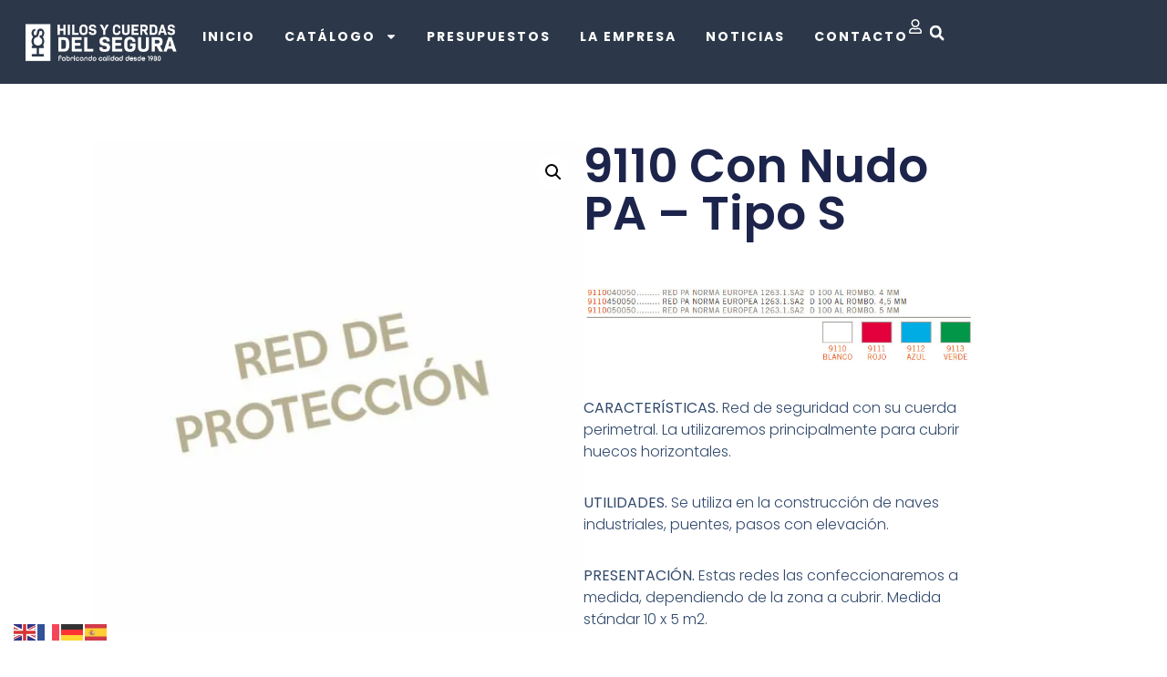

--- FILE ---
content_type: text/html; charset=UTF-8
request_url: https://hilosycuerdasdelsegura.com/catalogo/9110-con-nudo-pp-tipo-s/
body_size: 19146
content:
<!doctype html><html lang="es"><head><meta charset="UTF-8"><meta name="viewport" content="width=device-width, initial-scale=1"><link rel="profile" href="https://gmpg.org/xfn/11"><meta name='robots' content='index, follow, max-image-preview:large, max-snippet:-1, max-video-preview:-1' /><style>img:is([sizes="auto" i], [sizes^="auto," i]) { contain-intrinsic-size: 3000px 1500px }</style><link media="all" href="https://hilosycuerdasdelsegura.com/wp-content/cache/autoptimize/css/autoptimize_f510ffbe9aa84ee76728ed740aca9aec.css" rel="stylesheet"><link media="only screen and (max-width: 768px)" href="https://hilosycuerdasdelsegura.com/wp-content/cache/autoptimize/css/autoptimize_6fe211f8bb15af76999ce9135805d7af.css" rel="stylesheet"><title>9110 Con Nudo PA - Tipo S - Hilos y Cuerdas del Segura</title><link rel="canonical" href="https://hilosycuerdasdelsegura.com/catalogo/9110-con-nudo-pp-tipo-s/" /><meta property="og:locale" content="es_ES" /><meta property="og:type" content="article" /><meta property="og:title" content="9110 Con Nudo PA - Tipo S - Hilos y Cuerdas del Segura" /><meta property="og:description" content="&nbsp; CARACTERÍSTICAS. Red de seguridad con su cuerda perimetral. La utilizaremos principalmente para cubrir huecos horizontales. UTILIDADES. Se utiliza en la construcción de naves industriales, puentes, pasos con elevación. PRESENTACIÓN. Estas redes las confeccionaremos a medida, dependiendo de la zona a cubrir. Medida stándar 10 x 5 m2." /><meta property="og:url" content="https://hilosycuerdasdelsegura.com/catalogo/9110-con-nudo-pp-tipo-s/" /><meta property="og:site_name" content="Hilos y Cuerdas del Segura" /><meta property="article:modified_time" content="2018-12-19T10:10:04+00:00" /><meta property="og:image" content="https://hilosycuerdasdelsegura.com/wp-content/uploads/2018/12/red_proteccion.jpg" /><meta property="og:image:width" content="800" /><meta property="og:image:height" content="800" /><meta property="og:image:type" content="image/jpeg" /><meta name="twitter:card" content="summary_large_image" /> <script type="application/ld+json" class="yoast-schema-graph">{"@context":"https://schema.org","@graph":[{"@type":"WebPage","@id":"https://hilosycuerdasdelsegura.com/catalogo/9110-con-nudo-pp-tipo-s/","url":"https://hilosycuerdasdelsegura.com/catalogo/9110-con-nudo-pp-tipo-s/","name":"9110 Con Nudo PA - Tipo S - Hilos y Cuerdas del Segura","isPartOf":{"@id":"https://hilosycuerdasdelsegura.com/#website"},"primaryImageOfPage":{"@id":"https://hilosycuerdasdelsegura.com/catalogo/9110-con-nudo-pp-tipo-s/#primaryimage"},"image":{"@id":"https://hilosycuerdasdelsegura.com/catalogo/9110-con-nudo-pp-tipo-s/#primaryimage"},"thumbnailUrl":"https://hilosycuerdasdelsegura.com/wp-content/uploads/2018/12/red_proteccion.jpg","datePublished":"2018-12-19T10:05:23+00:00","dateModified":"2018-12-19T10:10:04+00:00","breadcrumb":{"@id":"https://hilosycuerdasdelsegura.com/catalogo/9110-con-nudo-pp-tipo-s/#breadcrumb"},"inLanguage":"es","potentialAction":[{"@type":"ReadAction","target":["https://hilosycuerdasdelsegura.com/catalogo/9110-con-nudo-pp-tipo-s/"]}]},{"@type":"ImageObject","inLanguage":"es","@id":"https://hilosycuerdasdelsegura.com/catalogo/9110-con-nudo-pp-tipo-s/#primaryimage","url":"https://hilosycuerdasdelsegura.com/wp-content/uploads/2018/12/red_proteccion.jpg","contentUrl":"https://hilosycuerdasdelsegura.com/wp-content/uploads/2018/12/red_proteccion.jpg","width":800,"height":800},{"@type":"BreadcrumbList","@id":"https://hilosycuerdasdelsegura.com/catalogo/9110-con-nudo-pp-tipo-s/#breadcrumb","itemListElement":[{"@type":"ListItem","position":1,"name":"Portada","item":"https://hilosycuerdasdelsegura.com/"},{"@type":"ListItem","position":2,"name":"Tienda","item":"https://hilosycuerdasdelsegura.com/tienda/"},{"@type":"ListItem","position":3,"name":"9110 Con Nudo PA &#8211; Tipo S"}]},{"@type":"WebSite","@id":"https://hilosycuerdasdelsegura.com/#website","url":"https://hilosycuerdasdelsegura.com/","name":"Hilos y Cuerdas del Segura","description":"Cordelería de alta clidad","publisher":{"@id":"https://hilosycuerdasdelsegura.com/#organization"},"potentialAction":[{"@type":"SearchAction","target":{"@type":"EntryPoint","urlTemplate":"https://hilosycuerdasdelsegura.com/?s={search_term_string}"},"query-input":{"@type":"PropertyValueSpecification","valueRequired":true,"valueName":"search_term_string"}}],"inLanguage":"es"},{"@type":"Organization","@id":"https://hilosycuerdasdelsegura.com/#organization","name":"Hilos y Cuerdas del Segura","url":"https://hilosycuerdasdelsegura.com/","logo":{"@type":"ImageObject","inLanguage":"es","@id":"https://hilosycuerdasdelsegura.com/#/schema/logo/image/","url":"https://hilosycuerdasdelsegura.com/wp-content/uploads/2017/02/logo-cuerdas.png","contentUrl":"https://hilosycuerdasdelsegura.com/wp-content/uploads/2017/02/logo-cuerdas.png","width":218,"height":56,"caption":"Hilos y Cuerdas del Segura"},"image":{"@id":"https://hilosycuerdasdelsegura.com/#/schema/logo/image/"}}]}</script> <link href='https://fonts.gstatic.com' crossorigin='anonymous' rel='preconnect' /><link rel="alternate" type="application/rss+xml" title="Hilos y Cuerdas del Segura &raquo; Feed" href="https://hilosycuerdasdelsegura.com/feed/" /><link rel="alternate" type="application/rss+xml" title="Hilos y Cuerdas del Segura &raquo; Feed de los comentarios" href="https://hilosycuerdasdelsegura.com/comments/feed/" /><style id='woocommerce-inline-inline-css'>.woocommerce form .form-row .required { visibility: visible; }</style><link rel='stylesheet' id='elementor-post-32461-css' href='https://hilosycuerdasdelsegura.com/wp-content/cache/autoptimize/css/autoptimize_single_633071d503907de68ef16317b3c7a472.css' media='all' /><link rel='stylesheet' id='elementor-post-32413-css' href='https://hilosycuerdasdelsegura.com/wp-content/cache/autoptimize/css/autoptimize_single_625a4bcefc996500215e8ee8ebd82eb7.css' media='all' /><link rel='stylesheet' id='elementor-post-32656-css' href='https://hilosycuerdasdelsegura.com/wp-content/cache/autoptimize/css/autoptimize_single_da156e163954e2fe16414a1ea75f4961.css' media='all' /><link rel='stylesheet' id='elementor-post-32766-css' href='https://hilosycuerdasdelsegura.com/wp-content/cache/autoptimize/css/autoptimize_single_8c493397ec6ba4500eea276fa2b5b707.css' media='all' /><style id='yith_ywraq_frontend-inline-css'>:root {
		--ywraq_layout_button_bg_color: #efefef;
		--ywraq_layout_button_bg_color_hover: #dddddd;
		--ywraq_layout_button_border_color: #efefef;
		--ywraq_layout_button_border_color_hover: #dddddd;
		--ywraq_layout_button_color: #020f66;
		--ywraq_layout_button_color_hover: #030d63;
		
		--ywraq_checkout_button_bg_color: #0066b4;
		--ywraq_checkout_button_bg_color_hover: #044a80;
		--ywraq_checkout_button_border_color: #0066b4;
		--ywraq_checkout_button_border_color_hover: #044a80;
		--ywraq_checkout_button_color: #ffffff;
		--ywraq_checkout_button_color_hover: #ffffff;
		
		--ywraq_accept_button_bg_color: #0066b4;
		--ywraq_accept_button_bg_color_hover: #044a80;
		--ywraq_accept_button_border_color: #0066b4;
		--ywraq_accept_button_border_color_hover: #044a80;
		--ywraq_accept_button_color: #ffffff;
		--ywraq_accept_button_color_hover: #ffffff;
		
		--ywraq_reject_button_bg_color: transparent;
		--ywraq_reject_button_bg_color_hover: #CC2B2B;
		--ywraq_reject_button_border_color: #CC2B2B;
		--ywraq_reject_button_border_color_hover: #CC2B2B;
		--ywraq_reject_button_color: #CC2B2B;
		--ywraq_reject_button_color_hover: #ffffff;
		}		
.woocommerce.single-product button.single_add_to_cart_button.button {margin-right: 5px;}
	.woocommerce.single-product .product .yith-ywraq-add-to-quote {display: inline-block; vertical-align: middle;margin-top: 5px;}
	
.single_variation_wrap .variations_button button.button{
	                 display:none!important;
	                }</style><link rel='stylesheet' id='elementor-gf-local-inter-css' href='https://hilosycuerdasdelsegura.com/wp-content/cache/autoptimize/css/autoptimize_single_797e890354cd11e3a69cb7387709c184.css' media='all' /><link rel='stylesheet' id='elementor-gf-local-poppins-css' href='https://hilosycuerdasdelsegura.com/wp-content/cache/autoptimize/css/autoptimize_single_1e8508aa48d0a5e8bca7c2e75ba81945.css' media='all' /> <script src="https://hilosycuerdasdelsegura.com/wp-includes/js/jquery/jquery.min.js" id="jquery-core-js"></script> <script id="wc-single-product-js-extra">var wc_single_product_params = {"i18n_required_rating_text":"Por favor elige una puntuaci\u00f3n","i18n_rating_options":["1 de 5 estrellas","2 de 5 estrellas","3 de 5 estrellas","4 de 5 estrellas","5 de 5 estrellas"],"i18n_product_gallery_trigger_text":"Ver galer\u00eda de im\u00e1genes a pantalla completa","review_rating_required":"yes","flexslider":{"rtl":false,"animation":"slide","smoothHeight":true,"directionNav":false,"controlNav":"thumbnails","slideshow":false,"animationSpeed":500,"animationLoop":false,"allowOneSlide":false},"zoom_enabled":"1","zoom_options":[],"photoswipe_enabled":"1","photoswipe_options":{"shareEl":false,"closeOnScroll":false,"history":false,"hideAnimationDuration":0,"showAnimationDuration":0},"flexslider_enabled":"1"};</script> <script id="woocommerce-js-extra">var woocommerce_params = {"ajax_url":"\/wp-admin\/admin-ajax.php","wc_ajax_url":"\/?wc-ajax=%%endpoint%%","i18n_password_show":"Mostrar contrase\u00f1a","i18n_password_hide":"Ocultar contrase\u00f1a"};</script> <link rel="https://api.w.org/" href="https://hilosycuerdasdelsegura.com/wp-json/" /><link rel="alternate" title="JSON" type="application/json" href="https://hilosycuerdasdelsegura.com/wp-json/wp/v2/product/20751" /><link rel="EditURI" type="application/rsd+xml" title="RSD" href="https://hilosycuerdasdelsegura.com/xmlrpc.php?rsd" /><meta name="generator" content="WordPress 6.8.3" /><meta name="generator" content="WooCommerce 10.1.3" /><link rel='shortlink' href='https://hilosycuerdasdelsegura.com/?p=20751' /><link rel="alternate" title="oEmbed (JSON)" type="application/json+oembed" href="https://hilosycuerdasdelsegura.com/wp-json/oembed/1.0/embed?url=https%3A%2F%2Fhilosycuerdasdelsegura.com%2Fcatalogo%2F9110-con-nudo-pp-tipo-s%2F" /><link rel="alternate" title="oEmbed (XML)" type="text/xml+oembed" href="https://hilosycuerdasdelsegura.com/wp-json/oembed/1.0/embed?url=https%3A%2F%2Fhilosycuerdasdelsegura.com%2Fcatalogo%2F9110-con-nudo-pp-tipo-s%2F&#038;format=xml" /> <script>document.createElement( "picture" );if(!window.HTMLPictureElement && document.addEventListener) {window.addEventListener("DOMContentLoaded", function() {var s = document.createElement("script");s.src = "https://hilosycuerdasdelsegura.com/wp-content/plugins/webp-express/js/picturefill.min.js";document.body.appendChild(s);});}</script> <noscript><style>.woocommerce-product-gallery{ opacity: 1 !important; }</style></noscript><meta name="generator" content="Elementor 3.31.2; features: e_font_icon_svg, additional_custom_breakpoints, e_element_cache; settings: css_print_method-external, google_font-enabled, font_display-swap">  <script async src="https://www.googletagmanager.com/gtag/js?id=G-M215R0KEME"></script> <script>window.dataLayer = window.dataLayer || [];
  function gtag(){dataLayer.push(arguments);}
  gtag('js', new Date());

  gtag('config', 'G-M215R0KEME');</script> <style>.e-con.e-parent:nth-of-type(n+4):not(.e-lazyloaded):not(.e-no-lazyload),
				.e-con.e-parent:nth-of-type(n+4):not(.e-lazyloaded):not(.e-no-lazyload) * {
					background-image: none !important;
				}
				@media screen and (max-height: 1024px) {
					.e-con.e-parent:nth-of-type(n+3):not(.e-lazyloaded):not(.e-no-lazyload),
					.e-con.e-parent:nth-of-type(n+3):not(.e-lazyloaded):not(.e-no-lazyload) * {
						background-image: none !important;
					}
				}
				@media screen and (max-height: 640px) {
					.e-con.e-parent:nth-of-type(n+2):not(.e-lazyloaded):not(.e-no-lazyload),
					.e-con.e-parent:nth-of-type(n+2):not(.e-lazyloaded):not(.e-no-lazyload) * {
						background-image: none !important;
					}
				}</style><link rel="icon" href="https://hilosycuerdasdelsegura.com/wp-content/uploads/2017/02/cropped-logo-1-75x75.png" sizes="32x32" /><link rel="icon" href="https://hilosycuerdasdelsegura.com/wp-content/uploads/2017/02/cropped-logo-1-300x300.png" sizes="192x192" /><link rel="apple-touch-icon" href="https://hilosycuerdasdelsegura.com/wp-content/uploads/2017/02/cropped-logo-1-300x300.png" /><meta name="msapplication-TileImage" content="https://hilosycuerdasdelsegura.com/wp-content/uploads/2017/02/cropped-logo-1-300x300.png" /></head><body class="wp-singular product-template-default single single-product postid-20751 wp-custom-logo wp-embed-responsive wp-theme-hello-elementor theme-hello-elementor woocommerce woocommerce-page woocommerce-no-js hello-elementor-default elementor-default elementor-template-full-width elementor-kit-32461 elementor-page-32766"> <a class="skip-link screen-reader-text" href="#content">Ir al contenido</a><header data-elementor-type="header" data-elementor-id="32413" class="elementor elementor-32413 elementor-location-header" data-elementor-post-type="elementor_library"><div class="elementor-element elementor-element-1d16dcd e-flex e-con-boxed e-con e-parent" data-id="1d16dcd" data-element_type="container" data-settings="{&quot;background_background&quot;:&quot;classic&quot;}"><div class="e-con-inner"><div class="elementor-element elementor-element-2638e50 e-con-full e-flex e-con e-child" data-id="2638e50" data-element_type="container"><div class="elementor-element elementor-element-0be5153 elementor-widget elementor-widget-theme-site-logo elementor-widget-image" data-id="0be5153" data-element_type="widget" data-widget_type="theme-site-logo.default"><div class="elementor-widget-container"> <a href="https://hilosycuerdasdelsegura.com"> <picture><source data-srcset="https://hilosycuerdasdelsegura.com/wp-content/webp-express/webp-images/doc-root/wp-content/uploads/2023/04/Logo-23-hilosycyerdasdelsegura.png.webp" type="image/webp"><img width="300" height="87" src="https://hilosycuerdasdelsegura.com/wp-content/uploads/2023/04/Logo-23-hilosycyerdasdelsegura.png" class="attachment-full size-full wp-image-32465 webpexpress-processed" alt=""></picture> </a></div></div></div><div class="elementor-element elementor-element-6e277dc e-con-full e-flex e-con e-child" data-id="6e277dc" data-element_type="container"><div class="elementor-element elementor-element-2b72149 elementor-nav-menu__align-end elementor-nav-menu--stretch elementor-nav-menu--dropdown-tablet elementor-nav-menu__text-align-aside elementor-nav-menu--toggle elementor-nav-menu--burger elementor-invisible elementor-widget elementor-widget-nav-menu" data-id="2b72149" data-element_type="widget" data-settings="{&quot;full_width&quot;:&quot;stretch&quot;,&quot;_animation&quot;:&quot;fadeInUp&quot;,&quot;layout&quot;:&quot;horizontal&quot;,&quot;submenu_icon&quot;:{&quot;value&quot;:&quot;&lt;svg class=\&quot;e-font-icon-svg e-fas-caret-down\&quot; viewBox=\&quot;0 0 320 512\&quot; xmlns=\&quot;http:\/\/www.w3.org\/2000\/svg\&quot;&gt;&lt;path d=\&quot;M31.3 192h257.3c17.8 0 26.7 21.5 14.1 34.1L174.1 354.8c-7.8 7.8-20.5 7.8-28.3 0L17.2 226.1C4.6 213.5 13.5 192 31.3 192z\&quot;&gt;&lt;\/path&gt;&lt;\/svg&gt;&quot;,&quot;library&quot;:&quot;fa-solid&quot;},&quot;toggle&quot;:&quot;burger&quot;}" data-widget_type="nav-menu.default"><div class="elementor-widget-container"><nav aria-label="Menú" class="elementor-nav-menu--main elementor-nav-menu__container elementor-nav-menu--layout-horizontal e--pointer-none"><ul id="menu-1-2b72149" class="elementor-nav-menu"><li class="menu-item menu-item-type-post_type menu-item-object-page menu-item-home menu-item-276"><a href="https://hilosycuerdasdelsegura.com/" class="elementor-item">Inicio</a></li><li class="menu-item menu-item-type-post_type menu-item-object-page menu-item-has-children current_page_parent menu-item-298"><a href="https://hilosycuerdasdelsegura.com/tienda/" class="elementor-item">Catálogo</a><ul class="sub-menu elementor-nav-menu--dropdown"><li class="menu-item menu-item-type-taxonomy menu-item-object-product_cat menu-item-582"><a href="https://hilosycuerdasdelsegura.com/categoria-producto/cordeleria-sisal/" class="elementor-sub-item">Cordelería Sisal</a></li><li class="menu-item menu-item-type-taxonomy menu-item-object-product_cat menu-item-583"><a href="https://hilosycuerdasdelsegura.com/categoria-producto/cordeleria-polietileno/" class="elementor-sub-item">Cordelería Polietileno</a></li><li class="menu-item menu-item-type-taxonomy menu-item-object-product_cat menu-item-2191"><a href="https://hilosycuerdasdelsegura.com/categoria-producto/cordeleria-rafia/" class="elementor-sub-item">Cordelería Rafia</a></li><li class="menu-item menu-item-type-taxonomy menu-item-object-product_cat menu-item-2153"><a href="https://hilosycuerdasdelsegura.com/categoria-producto/cordeleria-polipropileno/" class="elementor-sub-item">Cordelería Polipropileno</a></li><li class="menu-item menu-item-type-taxonomy menu-item-object-product_cat menu-item-1249"><a href="https://hilosycuerdasdelsegura.com/categoria-producto/cordeleria-canamo/" class="elementor-sub-item">Cordelería Cáñamo</a></li><li class="menu-item menu-item-type-taxonomy menu-item-object-product_cat menu-item-20666"><a href="https://hilosycuerdasdelsegura.com/categoria-producto/cordeleria-algodon/" class="elementor-sub-item">Cordelería Algodón</a></li><li class="menu-item menu-item-type-taxonomy menu-item-object-product_cat menu-item-20736"><a href="https://hilosycuerdasdelsegura.com/categoria-producto/cordeleria-poliestil/" class="elementor-sub-item">Cordelería Poliestil</a></li><li class="menu-item menu-item-type-taxonomy menu-item-object-product_cat menu-item-1121"><a href="https://hilosycuerdasdelsegura.com/categoria-producto/cordeleria-nylon/" class="elementor-sub-item">Cordelería Nylon</a></li><li class="menu-item menu-item-type-taxonomy menu-item-object-product_cat menu-item-19411"><a href="https://hilosycuerdasdelsegura.com/categoria-producto/cordeleria-dryza-nylon/" class="elementor-sub-item">Cordelería Dryza Nylon</a></li><li class="menu-item menu-item-type-taxonomy menu-item-object-product_cat menu-item-20362"><a href="https://hilosycuerdasdelsegura.com/categoria-producto/cordeleria-skota-nylon/" class="elementor-sub-item">Cordelería Skota Nylon</a></li><li class="menu-item menu-item-type-taxonomy menu-item-object-product_cat menu-item-20557"><a href="https://hilosycuerdasdelsegura.com/categoria-producto/gomas-elasticas/" class="elementor-sub-item">Gomas Elásticas</a></li><li class="menu-item menu-item-type-taxonomy menu-item-object-product_cat current-product-ancestor current-menu-parent current-product-parent menu-item-20748"><a href="https://hilosycuerdasdelsegura.com/categoria-producto/redes-de-proteccion/" class="elementor-sub-item">Redes de Protección</a></li><li class="menu-item menu-item-type-taxonomy menu-item-object-product_cat menu-item-20881"><a href="https://hilosycuerdasdelsegura.com/categoria-producto/sombreo-y-mosquiteras/" class="elementor-sub-item">Sombreo y Mosquiteras</a></li><li class="menu-item menu-item-type-taxonomy menu-item-object-product_cat menu-item-20882"><a href="https://hilosycuerdasdelsegura.com/categoria-producto/alambres/" class="elementor-sub-item">Alambres</a></li></ul></li><li class="menu-item menu-item-type-post_type menu-item-object-page menu-item-446"><a href="https://hilosycuerdasdelsegura.com/solicitud-de-presupuesto/" class="elementor-item">Presupuestos</a></li><li class="menu-item menu-item-type-post_type menu-item-object-page menu-item-32563"><a href="https://hilosycuerdasdelsegura.com/la-empresa/" class="elementor-item">La Empresa</a></li><li class="menu-item menu-item-type-post_type menu-item-object-page menu-item-32562"><a href="https://hilosycuerdasdelsegura.com/noticias/" class="elementor-item">Noticias</a></li><li class="menu-item menu-item-type-post_type menu-item-object-page menu-item-278"><a href="https://hilosycuerdasdelsegura.com/contacto/" class="elementor-item">Contacto</a></li></ul></nav><div class="elementor-menu-toggle" role="button" tabindex="0" aria-label="Alternar menú" aria-expanded="false"> <svg aria-hidden="true" role="presentation" class="elementor-menu-toggle__icon--open e-font-icon-svg e-eicon-menu-bar" viewBox="0 0 1000 1000" xmlns="http://www.w3.org/2000/svg"><path d="M104 333H896C929 333 958 304 958 271S929 208 896 208H104C71 208 42 237 42 271S71 333 104 333ZM104 583H896C929 583 958 554 958 521S929 458 896 458H104C71 458 42 487 42 521S71 583 104 583ZM104 833H896C929 833 958 804 958 771S929 708 896 708H104C71 708 42 737 42 771S71 833 104 833Z"></path></svg><svg aria-hidden="true" role="presentation" class="elementor-menu-toggle__icon--close e-font-icon-svg e-eicon-close" viewBox="0 0 1000 1000" xmlns="http://www.w3.org/2000/svg"><path d="M742 167L500 408 258 167C246 154 233 150 217 150 196 150 179 158 167 167 154 179 150 196 150 212 150 229 154 242 171 254L408 500 167 742C138 771 138 800 167 829 196 858 225 858 254 829L496 587 738 829C750 842 767 846 783 846 800 846 817 842 829 829 842 817 846 804 846 783 846 767 842 750 829 737L588 500 833 258C863 229 863 200 833 171 804 137 775 137 742 167Z"></path></svg></div><nav class="elementor-nav-menu--dropdown elementor-nav-menu__container" aria-hidden="true"><ul id="menu-2-2b72149" class="elementor-nav-menu"><li class="menu-item menu-item-type-post_type menu-item-object-page menu-item-home menu-item-276"><a href="https://hilosycuerdasdelsegura.com/" class="elementor-item" tabindex="-1">Inicio</a></li><li class="menu-item menu-item-type-post_type menu-item-object-page menu-item-has-children current_page_parent menu-item-298"><a href="https://hilosycuerdasdelsegura.com/tienda/" class="elementor-item" tabindex="-1">Catálogo</a><ul class="sub-menu elementor-nav-menu--dropdown"><li class="menu-item menu-item-type-taxonomy menu-item-object-product_cat menu-item-582"><a href="https://hilosycuerdasdelsegura.com/categoria-producto/cordeleria-sisal/" class="elementor-sub-item" tabindex="-1">Cordelería Sisal</a></li><li class="menu-item menu-item-type-taxonomy menu-item-object-product_cat menu-item-583"><a href="https://hilosycuerdasdelsegura.com/categoria-producto/cordeleria-polietileno/" class="elementor-sub-item" tabindex="-1">Cordelería Polietileno</a></li><li class="menu-item menu-item-type-taxonomy menu-item-object-product_cat menu-item-2191"><a href="https://hilosycuerdasdelsegura.com/categoria-producto/cordeleria-rafia/" class="elementor-sub-item" tabindex="-1">Cordelería Rafia</a></li><li class="menu-item menu-item-type-taxonomy menu-item-object-product_cat menu-item-2153"><a href="https://hilosycuerdasdelsegura.com/categoria-producto/cordeleria-polipropileno/" class="elementor-sub-item" tabindex="-1">Cordelería Polipropileno</a></li><li class="menu-item menu-item-type-taxonomy menu-item-object-product_cat menu-item-1249"><a href="https://hilosycuerdasdelsegura.com/categoria-producto/cordeleria-canamo/" class="elementor-sub-item" tabindex="-1">Cordelería Cáñamo</a></li><li class="menu-item menu-item-type-taxonomy menu-item-object-product_cat menu-item-20666"><a href="https://hilosycuerdasdelsegura.com/categoria-producto/cordeleria-algodon/" class="elementor-sub-item" tabindex="-1">Cordelería Algodón</a></li><li class="menu-item menu-item-type-taxonomy menu-item-object-product_cat menu-item-20736"><a href="https://hilosycuerdasdelsegura.com/categoria-producto/cordeleria-poliestil/" class="elementor-sub-item" tabindex="-1">Cordelería Poliestil</a></li><li class="menu-item menu-item-type-taxonomy menu-item-object-product_cat menu-item-1121"><a href="https://hilosycuerdasdelsegura.com/categoria-producto/cordeleria-nylon/" class="elementor-sub-item" tabindex="-1">Cordelería Nylon</a></li><li class="menu-item menu-item-type-taxonomy menu-item-object-product_cat menu-item-19411"><a href="https://hilosycuerdasdelsegura.com/categoria-producto/cordeleria-dryza-nylon/" class="elementor-sub-item" tabindex="-1">Cordelería Dryza Nylon</a></li><li class="menu-item menu-item-type-taxonomy menu-item-object-product_cat menu-item-20362"><a href="https://hilosycuerdasdelsegura.com/categoria-producto/cordeleria-skota-nylon/" class="elementor-sub-item" tabindex="-1">Cordelería Skota Nylon</a></li><li class="menu-item menu-item-type-taxonomy menu-item-object-product_cat menu-item-20557"><a href="https://hilosycuerdasdelsegura.com/categoria-producto/gomas-elasticas/" class="elementor-sub-item" tabindex="-1">Gomas Elásticas</a></li><li class="menu-item menu-item-type-taxonomy menu-item-object-product_cat current-product-ancestor current-menu-parent current-product-parent menu-item-20748"><a href="https://hilosycuerdasdelsegura.com/categoria-producto/redes-de-proteccion/" class="elementor-sub-item" tabindex="-1">Redes de Protección</a></li><li class="menu-item menu-item-type-taxonomy menu-item-object-product_cat menu-item-20881"><a href="https://hilosycuerdasdelsegura.com/categoria-producto/sombreo-y-mosquiteras/" class="elementor-sub-item" tabindex="-1">Sombreo y Mosquiteras</a></li><li class="menu-item menu-item-type-taxonomy menu-item-object-product_cat menu-item-20882"><a href="https://hilosycuerdasdelsegura.com/categoria-producto/alambres/" class="elementor-sub-item" tabindex="-1">Alambres</a></li></ul></li><li class="menu-item menu-item-type-post_type menu-item-object-page menu-item-446"><a href="https://hilosycuerdasdelsegura.com/solicitud-de-presupuesto/" class="elementor-item" tabindex="-1">Presupuestos</a></li><li class="menu-item menu-item-type-post_type menu-item-object-page menu-item-32563"><a href="https://hilosycuerdasdelsegura.com/la-empresa/" class="elementor-item" tabindex="-1">La Empresa</a></li><li class="menu-item menu-item-type-post_type menu-item-object-page menu-item-32562"><a href="https://hilosycuerdasdelsegura.com/noticias/" class="elementor-item" tabindex="-1">Noticias</a></li><li class="menu-item menu-item-type-post_type menu-item-object-page menu-item-278"><a href="https://hilosycuerdasdelsegura.com/contacto/" class="elementor-item" tabindex="-1">Contacto</a></li></ul></nav></div></div><div class="elementor-element elementor-element-0900e89 elementor-view-default elementor-widget elementor-widget-icon" data-id="0900e89" data-element_type="widget" data-widget_type="icon.default"><div class="elementor-widget-container"><div class="elementor-icon-wrapper"> <a class="elementor-icon" href="#"> <svg aria-hidden="true" class="e-font-icon-svg e-far-user" viewBox="0 0 448 512" xmlns="http://www.w3.org/2000/svg"><path d="M313.6 304c-28.7 0-42.5 16-89.6 16-47.1 0-60.8-16-89.6-16C60.2 304 0 364.2 0 438.4V464c0 26.5 21.5 48 48 48h352c26.5 0 48-21.5 48-48v-25.6c0-74.2-60.2-134.4-134.4-134.4zM400 464H48v-25.6c0-47.6 38.8-86.4 86.4-86.4 14.6 0 38.3 16 89.6 16 51.7 0 74.9-16 89.6-16 47.6 0 86.4 38.8 86.4 86.4V464zM224 288c79.5 0 144-64.5 144-144S303.5 0 224 0 80 64.5 80 144s64.5 144 144 144zm0-240c52.9 0 96 43.1 96 96s-43.1 96-96 96-96-43.1-96-96 43.1-96 96-96z"></path></svg> </a></div></div></div><div class="elementor-element elementor-element-2693d6f elementor-search-form--skin-full_screen elementor-widget elementor-widget-search-form" data-id="2693d6f" data-element_type="widget" data-settings="{&quot;skin&quot;:&quot;full_screen&quot;}" data-widget_type="search-form.default"><div class="elementor-widget-container"> <search role="search"><form class="elementor-search-form" action="https://hilosycuerdasdelsegura.com" method="get"><div class="elementor-search-form__toggle" role="button" tabindex="0" aria-label="Buscar"><div class="e-font-icon-svg-container"><svg aria-hidden="true" class="e-font-icon-svg e-fas-search" viewBox="0 0 512 512" xmlns="http://www.w3.org/2000/svg"><path d="M505 442.7L405.3 343c-4.5-4.5-10.6-7-17-7H372c27.6-35.3 44-79.7 44-128C416 93.1 322.9 0 208 0S0 93.1 0 208s93.1 208 208 208c48.3 0 92.7-16.4 128-44v16.3c0 6.4 2.5 12.5 7 17l99.7 99.7c9.4 9.4 24.6 9.4 33.9 0l28.3-28.3c9.4-9.4 9.4-24.6.1-34zM208 336c-70.7 0-128-57.2-128-128 0-70.7 57.2-128 128-128 70.7 0 128 57.2 128 128 0 70.7-57.2 128-128 128z"></path></svg></div></div><div class="elementor-search-form__container"> <label class="elementor-screen-only" for="elementor-search-form-2693d6f">Buscar</label> <input id="elementor-search-form-2693d6f" placeholder="Search..." class="elementor-search-form__input" type="search" name="s" value=""><div class="dialog-lightbox-close-button dialog-close-button" role="button" tabindex="0" aria-label="Cerrar este cuadro de búsqueda."> <svg aria-hidden="true" class="e-font-icon-svg e-eicon-close" viewBox="0 0 1000 1000" xmlns="http://www.w3.org/2000/svg"><path d="M742 167L500 408 258 167C246 154 233 150 217 150 196 150 179 158 167 167 154 179 150 196 150 212 150 229 154 242 171 254L408 500 167 742C138 771 138 800 167 829 196 858 225 858 254 829L496 587 738 829C750 842 767 846 783 846 800 846 817 842 829 829 842 817 846 804 846 783 846 767 842 750 829 737L588 500 833 258C863 229 863 200 833 171 804 137 775 137 742 167Z"></path></svg></div></div></form> </search></div></div></div></div></div></header><div class="woocommerce-notices-wrapper"></div><div data-elementor-type="product" data-elementor-id="32766" class="elementor elementor-32766 elementor-location-single post-20751 product type-product status-publish has-post-thumbnail product_cat-redes-de-proteccion first instock shipping-taxable product-type-variable product" data-elementor-post-type="elementor_library"><div class="elementor-element elementor-element-4eed60f e-flex e-con-boxed e-con e-parent" data-id="4eed60f" data-element_type="container" data-settings="{&quot;background_background&quot;:&quot;classic&quot;}"><div class="e-con-inner"></div></div><div class="elementor-element elementor-element-6f4955e1 e-flex e-con-boxed e-con e-parent" data-id="6f4955e1" data-element_type="container"><div class="e-con-inner"><div class="elementor-element elementor-element-fddf87 e-con-full e-flex e-con e-parent" data-id="fddf87" data-element_type="container"><div class="elementor-element elementor-element-10affef5 elementor-widget elementor-widget-woocommerce-product-images" data-id="10affef5" data-element_type="widget" data-widget_type="woocommerce-product-images.default"><div class="elementor-widget-container"><div class="woocommerce-product-gallery woocommerce-product-gallery--with-images woocommerce-product-gallery--columns-4 images" data-columns="4" style="opacity: 0; transition: opacity .25s ease-in-out;"><div class="woocommerce-product-gallery__wrapper"><div data-thumb="https://hilosycuerdasdelsegura.com/wp-content/uploads/2018/12/red_proteccion-146x146.jpg" data-thumb-alt="9110 Con Nudo PA - Tipo S" data-thumb-srcset="https://hilosycuerdasdelsegura.com/wp-content/uploads/2018/12/red_proteccion-146x146.jpg 146w, https://hilosycuerdasdelsegura.com/wp-content/uploads/2018/12/red_proteccion-150x150.jpg 150w, https://hilosycuerdasdelsegura.com/wp-content/uploads/2018/12/red_proteccion-300x300.jpg 300w, https://hilosycuerdasdelsegura.com/wp-content/uploads/2018/12/red_proteccion-768x768.jpg 768w, https://hilosycuerdasdelsegura.com/wp-content/uploads/2018/12/red_proteccion-50x50.jpg 50w, https://hilosycuerdasdelsegura.com/wp-content/uploads/2018/12/red_proteccion-75x75.jpg 75w, https://hilosycuerdasdelsegura.com/wp-content/uploads/2018/12/red_proteccion-85x85.jpg 85w, https://hilosycuerdasdelsegura.com/wp-content/uploads/2018/12/red_proteccion-80x80.jpg 80w, https://hilosycuerdasdelsegura.com/wp-content/uploads/2018/12/red_proteccion-500x500.jpg 500w, https://hilosycuerdasdelsegura.com/wp-content/uploads/2018/12/red_proteccion.jpg 800w"  data-thumb-sizes="(max-width: 100px) 100vw, 100px" class="woocommerce-product-gallery__image"><a href="https://hilosycuerdasdelsegura.com/wp-content/uploads/2018/12/red_proteccion.jpg"><picture><source srcset="https://hilosycuerdasdelsegura.com/wp-content/webp-express/webp-images/doc-root/wp-content/uploads/2018/12/red_proteccion-500x500.jpg.webp 500w, https://hilosycuerdasdelsegura.com/wp-content/webp-express/webp-images/doc-root/wp-content/uploads/2018/12/red_proteccion-150x150.jpg.webp 150w, https://hilosycuerdasdelsegura.com/wp-content/webp-express/webp-images/doc-root/wp-content/uploads/2018/12/red_proteccion-300x300.jpg.webp 300w, https://hilosycuerdasdelsegura.com/wp-content/webp-express/webp-images/doc-root/wp-content/uploads/2018/12/red_proteccion-768x768.jpg.webp 768w, https://hilosycuerdasdelsegura.com/wp-content/webp-express/webp-images/doc-root/wp-content/uploads/2018/12/red_proteccion-146x146.jpg.webp 146w, https://hilosycuerdasdelsegura.com/wp-content/webp-express/webp-images/doc-root/wp-content/uploads/2018/12/red_proteccion-50x50.jpg.webp 50w, https://hilosycuerdasdelsegura.com/wp-content/webp-express/webp-images/doc-root/wp-content/uploads/2018/12/red_proteccion-75x75.jpg.webp 75w, https://hilosycuerdasdelsegura.com/wp-content/webp-express/webp-images/doc-root/wp-content/uploads/2018/12/red_proteccion-85x85.jpg.webp 85w, https://hilosycuerdasdelsegura.com/wp-content/webp-express/webp-images/doc-root/wp-content/uploads/2018/12/red_proteccion-80x80.jpg.webp 80w, https://hilosycuerdasdelsegura.com/wp-content/webp-express/webp-images/doc-root/wp-content/uploads/2018/12/red_proteccion.jpg.webp 800w" data-srcset="https://hilosycuerdasdelsegura.com/wp-content/webp-express/webp-images/doc-root/wp-content/uploads/2018/12/red_proteccion.jpg.webp" sizes="(max-width: 500px) 100vw, 500px" type="image/webp"><img width="500" height="500" src="https://hilosycuerdasdelsegura.com/wp-content/uploads/2018/12/red_proteccion-500x500.jpg" class="wp-post-image webpexpress-processed" alt="9110 Con Nudo PA - Tipo S" data-caption="" data-src="https://hilosycuerdasdelsegura.com/wp-content/uploads/2018/12/red_proteccion.jpg" data-large_image="https://hilosycuerdasdelsegura.com/wp-content/uploads/2018/12/red_proteccion.jpg" data-large_image_width="800" data-large_image_height="800" decoding="async" srcset="https://hilosycuerdasdelsegura.com/wp-content/uploads/2018/12/red_proteccion-500x500.jpg 500w, https://hilosycuerdasdelsegura.com/wp-content/uploads/2018/12/red_proteccion-150x150.jpg 150w, https://hilosycuerdasdelsegura.com/wp-content/uploads/2018/12/red_proteccion-300x300.jpg 300w, https://hilosycuerdasdelsegura.com/wp-content/uploads/2018/12/red_proteccion-768x768.jpg 768w, https://hilosycuerdasdelsegura.com/wp-content/uploads/2018/12/red_proteccion-146x146.jpg 146w, https://hilosycuerdasdelsegura.com/wp-content/uploads/2018/12/red_proteccion-50x50.jpg 50w, https://hilosycuerdasdelsegura.com/wp-content/uploads/2018/12/red_proteccion-75x75.jpg 75w, https://hilosycuerdasdelsegura.com/wp-content/uploads/2018/12/red_proteccion-85x85.jpg 85w, https://hilosycuerdasdelsegura.com/wp-content/uploads/2018/12/red_proteccion-80x80.jpg 80w, https://hilosycuerdasdelsegura.com/wp-content/uploads/2018/12/red_proteccion.jpg 800w" sizes="(max-width: 500px) 100vw, 500px"></picture></a></div></div></div></div></div></div><div class="elementor-element elementor-element-29a67912 e-con-full e-flex e-con e-parent" data-id="29a67912" data-element_type="container"><div class="elementor-element elementor-element-4acae1dc elementor-widget elementor-widget-woocommerce-product-title elementor-page-title elementor-widget-heading" data-id="4acae1dc" data-element_type="widget" data-widget_type="woocommerce-product-title.default"><div class="elementor-widget-container"><h1 class="product_title entry-title elementor-heading-title elementor-size-default">9110 Con Nudo PA &#8211; Tipo S</h1></div></div><div class="elementor-element elementor-element-5d1e7541 elementor-widget__width-initial elementor-widget-tablet__width-inherit elementor-widget elementor-widget-woocommerce-product-content" data-id="5d1e7541" data-element_type="widget" data-widget_type="woocommerce-product-content.default"><div class="elementor-widget-container"><p>&nbsp;</p><div class="page" title="Page 37"><div class="layoutArea"><div class="column"><p><picture><source data-srcset="https://hilosycuerdasdelsegura.com/wp-content/webp-express/webp-images/doc-root/wp-content/uploads/2018/12/tabala9110.jpg.webp 709w, https://hilosycuerdasdelsegura.com/wp-content/webp-express/webp-images/doc-root/wp-content/uploads/2018/12/tabala9110-300x56.jpg.webp 300w, https://hilosycuerdasdelsegura.com/wp-content/webp-express/webp-images/doc-root/wp-content/uploads/2018/12/tabala9110-260x49.jpg.webp 260w, https://hilosycuerdasdelsegura.com/wp-content/webp-express/webp-images/doc-root/wp-content/uploads/2018/12/tabala9110-50x9.jpg.webp 50w, https://hilosycuerdasdelsegura.com/wp-content/webp-express/webp-images/doc-root/wp-content/uploads/2018/12/tabala9110-150x28.jpg.webp 150w, https://hilosycuerdasdelsegura.com/wp-content/webp-express/webp-images/doc-root/wp-content/uploads/2018/12/tabala9110-500x94.jpg.webp 500w" sizes="(max-width: 709px) 100vw, 709px" type="image/webp"><img fetchpriority="high" decoding="async" class="alignnone size-full wp-image-20742 webpexpress-processed" src="https://hilosycuerdasdelsegura.com/wp-content/uploads/2018/12/tabala9110.jpg" alt="" width="709" height="133" srcset="https://hilosycuerdasdelsegura.com/wp-content/uploads/2018/12/tabala9110.jpg 709w, https://hilosycuerdasdelsegura.com/wp-content/uploads/2018/12/tabala9110-300x56.jpg 300w, https://hilosycuerdasdelsegura.com/wp-content/uploads/2018/12/tabala9110-260x49.jpg 260w, https://hilosycuerdasdelsegura.com/wp-content/uploads/2018/12/tabala9110-50x9.jpg 50w, https://hilosycuerdasdelsegura.com/wp-content/uploads/2018/12/tabala9110-150x28.jpg 150w, https://hilosycuerdasdelsegura.com/wp-content/uploads/2018/12/tabala9110-500x94.jpg 500w" sizes="(max-width: 709px) 100vw, 709px"></picture></p><div class="page" title="Page 37"><div class="layoutArea"><div class="column"><p><strong>CARACTERÍSTICAS.</strong> Red de seguridad con su cuerda perimetral. La utilizaremos principalmente para cubrir huecos horizontales.</p><p><strong>UTILIDADES.</strong> Se utiliza en la construcción de naves industriales, puentes, pasos con elevación.</p><p><strong>PRESENTACIÓN.</strong> Estas redes las confeccionaremos a medida, dependiendo de la zona a cubrir. Medida stándar 10 x 5 m2.</p></div></div></div></div></div></div></div></div><div class="elementor-element elementor-element-75d854fe e-add-to-cart--show-quantity-yes elementor-widget elementor-widget-woocommerce-product-add-to-cart" data-id="75d854fe" data-element_type="widget" data-widget_type="woocommerce-product-add-to-cart.default"><div class="elementor-widget-container"><div class="elementor-add-to-cart elementor-product-variable"><form class="variations_form cart" action="https://hilosycuerdasdelsegura.com/catalogo/9110-con-nudo-pp-tipo-s/" method="post" enctype='multipart/form-data' data-product_id="20751" data-product_variations="[{&quot;attributes&quot;:{&quot;attribute_pa_grosor&quot;:&quot;&quot;,&quot;attribute_pa_color&quot;:&quot;&quot;},&quot;availability_html&quot;:&quot;&quot;,&quot;backorders_allowed&quot;:false,&quot;dimensions&quot;:{&quot;length&quot;:&quot;&quot;,&quot;width&quot;:&quot;&quot;,&quot;height&quot;:&quot;&quot;},&quot;dimensions_html&quot;:&quot;N\/D&quot;,&quot;display_price&quot;:0,&quot;display_regular_price&quot;:0,&quot;image&quot;:{&quot;title&quot;:&quot;red_proteccion&quot;,&quot;caption&quot;:&quot;&quot;,&quot;url&quot;:&quot;https:\/\/hilosycuerdasdelsegura.com\/wp-content\/uploads\/2018\/12\/red_proteccion.jpg&quot;,&quot;alt&quot;:&quot;red_proteccion&quot;,&quot;src&quot;:&quot;https:\/\/hilosycuerdasdelsegura.com\/wp-content\/uploads\/2018\/12\/red_proteccion-500x500.jpg&quot;,&quot;srcset&quot;:&quot;https:\/\/hilosycuerdasdelsegura.com\/wp-content\/uploads\/2018\/12\/red_proteccion-500x500.jpg 500w, https:\/\/hilosycuerdasdelsegura.com\/wp-content\/uploads\/2018\/12\/red_proteccion-150x150.jpg 150w, https:\/\/hilosycuerdasdelsegura.com\/wp-content\/uploads\/2018\/12\/red_proteccion-300x300.jpg 300w, https:\/\/hilosycuerdasdelsegura.com\/wp-content\/uploads\/2018\/12\/red_proteccion-768x768.jpg 768w, https:\/\/hilosycuerdasdelsegura.com\/wp-content\/uploads\/2018\/12\/red_proteccion-146x146.jpg 146w, https:\/\/hilosycuerdasdelsegura.com\/wp-content\/uploads\/2018\/12\/red_proteccion-50x50.jpg 50w, https:\/\/hilosycuerdasdelsegura.com\/wp-content\/uploads\/2018\/12\/red_proteccion-75x75.jpg 75w, https:\/\/hilosycuerdasdelsegura.com\/wp-content\/uploads\/2018\/12\/red_proteccion-85x85.jpg 85w, https:\/\/hilosycuerdasdelsegura.com\/wp-content\/uploads\/2018\/12\/red_proteccion-80x80.jpg 80w, https:\/\/hilosycuerdasdelsegura.com\/wp-content\/uploads\/2018\/12\/red_proteccion.jpg 800w&quot;,&quot;sizes&quot;:&quot;(max-width: 500px) 100vw, 500px&quot;,&quot;full_src&quot;:&quot;https:\/\/hilosycuerdasdelsegura.com\/wp-content\/uploads\/2018\/12\/red_proteccion.jpg&quot;,&quot;full_src_w&quot;:800,&quot;full_src_h&quot;:800,&quot;gallery_thumbnail_src&quot;:&quot;https:\/\/hilosycuerdasdelsegura.com\/wp-content\/uploads\/2018\/12\/red_proteccion-146x146.jpg&quot;,&quot;gallery_thumbnail_src_w&quot;:100,&quot;gallery_thumbnail_src_h&quot;:100,&quot;thumb_src&quot;:&quot;https:\/\/hilosycuerdasdelsegura.com\/wp-content\/uploads\/2018\/12\/red_proteccion-500x500.jpg&quot;,&quot;thumb_src_w&quot;:500,&quot;thumb_src_h&quot;:500,&quot;src_w&quot;:500,&quot;src_h&quot;:500},&quot;image_id&quot;:20750,&quot;is_downloadable&quot;:false,&quot;is_in_stock&quot;:true,&quot;is_purchasable&quot;:false,&quot;is_sold_individually&quot;:&quot;no&quot;,&quot;is_virtual&quot;:false,&quot;max_qty&quot;:&quot;&quot;,&quot;min_qty&quot;:1,&quot;price_html&quot;:&quot;&quot;,&quot;sku&quot;:&quot;&quot;,&quot;variation_description&quot;:&quot;&quot;,&quot;variation_id&quot;:20752,&quot;variation_is_active&quot;:true,&quot;variation_is_visible&quot;:true,&quot;weight&quot;:&quot;&quot;,&quot;weight_html&quot;:&quot;N\/D&quot;}]"><table class="variations" cellspacing="0" role="presentation"><tbody><tr><th class="label"><label for="pa_grosor">Grosor</label></th><td class="value"> <select id="pa_grosor" class="" name="attribute_pa_grosor" data-attribute_name="attribute_pa_grosor" data-show_option_none="yes"><option value="">Elige una opción</option><option value="45mm" >4,5mm</option><option value="4mm" >4mm</option><option value="5mm" >5mm</option></select></td></tr><tr><th class="label"><label for="pa_color">Color</label></th><td class="value"> <select id="pa_color" class="" name="attribute_pa_color" data-attribute_name="attribute_pa_color" data-show_option_none="yes"><option value="">Elige una opción</option><option value="azul" >Azul</option><option value="blanco" >Blanco</option><option value="rojo" >Rojo</option><option value="verde" >Verde</option></select><a class="reset_variations" href="#" aria-label="Vaciar opciones">Limpiar</a></td></tr></tbody></table><div class="reset_variations_alert screen-reader-text" role="alert" aria-live="polite" aria-relevant="all"></div><div class="single_variation_wrap"><div class="woocommerce-variation single_variation" role="alert" aria-relevant="additions"></div><div class="woocommerce-variation-add-to-cart variations_button"><div class="quantity"> <label class="screen-reader-text" for="quantity_696abfa12aba6">9110 Con Nudo PA - Tipo S cantidad</label> <input
 type="number"
 id="quantity_696abfa12aba6"
 class="input-text qty text"
 name="quantity"
 value="1"
 aria-label="Cantidad de productos"
 min="1"
 step="1"
 placeholder=""
 inputmode="numeric"
 autocomplete="off"
 /></div> <button type="submit" class="single_add_to_cart_button button alt">Añadir al carrito</button> <input type="hidden" name="add-to-cart" value="20751" /> <input type="hidden" name="product_id" value="20751" /> <input type="hidden" name="variation_id" class="variation_id" value="0" /></div><div
 class="yith-ywraq-add-to-quote add-to-quote-20751" ><div class="yith-ywraq-add-button show" style="display:block"  data-product_id="20751"> <a href="#" class="add-request-quote-button button" data-product_id="20751" data-wp_nonce="6138844532" >Añadir a presupuesto</a></div><div
 class="yith_ywraq_add_item_product-response-20751 yith_ywraq_add_item_product_message hide hide-when-removed"
 style="display:none" data-product_id="20751"></div><div
 class="yith_ywraq_add_item_response-20751 yith_ywraq_add_item_response_message hide hide-when-removed"
 data-product_id="20751"
 style="display:none">Este producto ya está en la lista de solicitud de presupuesto</div><div
 class="yith_ywraq_add_item_browse-list-20751 yith_ywraq_add_item_browse_message  hide hide-when-removed"
 style="display:none"
 data-product_id="20751"><a
 href="https://hilosycuerdasdelsegura.com/solicitud-de-presupuesto/">Explorar la lista</a></div></div><div class="clear"></div></div></form></div></div></div></div></div></div><div class="elementor-element elementor-element-467581b2 e-flex e-con-boxed e-con e-parent" data-id="467581b2" data-element_type="container"><div class="e-con-inner"><div class="elementor-element elementor-element-2488361f elementor-widget elementor-widget-heading" data-id="2488361f" data-element_type="widget" data-widget_type="heading.default"><div class="elementor-widget-container"><h2 class="elementor-heading-title elementor-size-default">Productos relacionados</h2></div></div><div class="elementor-element elementor-element-3f28b364 elementor-grid-3 elementor-grid-mobile-1 elementor-product-loop-item--align-left elementor-widget-mobile__width-inherit elementor-grid-tablet-3 elementor-products-grid elementor-wc-products elementor-widget elementor-widget-woocommerce-product-related" data-id="3f28b364" data-element_type="widget" data-widget_type="woocommerce-product-related.default"><div class="elementor-widget-container"><section class="related products"><h2>Productos relacionados</h2><ul class="products elementor-grid columns-4"><li class="product type-product post-20839 status-publish first instock product_cat-redes-de-proteccion has-post-thumbnail shipping-taxable product-type-variable"> <a href="https://hilosycuerdasdelsegura.com/catalogo/9235-voley-playa/" class="woocommerce-LoopProduct-link woocommerce-loop-product__link"><picture><source data-srcset="https://hilosycuerdasdelsegura.com/wp-content/webp-express/webp-images/doc-root/wp-content/uploads/2018/12/red_proteccion-500x500.jpg.webp 500w, https://hilosycuerdasdelsegura.com/wp-content/webp-express/webp-images/doc-root/wp-content/uploads/2018/12/red_proteccion-150x150.jpg.webp 150w, https://hilosycuerdasdelsegura.com/wp-content/webp-express/webp-images/doc-root/wp-content/uploads/2018/12/red_proteccion-300x300.jpg.webp 300w, https://hilosycuerdasdelsegura.com/wp-content/webp-express/webp-images/doc-root/wp-content/uploads/2018/12/red_proteccion-768x768.jpg.webp 768w, https://hilosycuerdasdelsegura.com/wp-content/webp-express/webp-images/doc-root/wp-content/uploads/2018/12/red_proteccion-146x146.jpg.webp 146w, https://hilosycuerdasdelsegura.com/wp-content/webp-express/webp-images/doc-root/wp-content/uploads/2018/12/red_proteccion-50x50.jpg.webp 50w, https://hilosycuerdasdelsegura.com/wp-content/webp-express/webp-images/doc-root/wp-content/uploads/2018/12/red_proteccion-75x75.jpg.webp 75w, https://hilosycuerdasdelsegura.com/wp-content/webp-express/webp-images/doc-root/wp-content/uploads/2018/12/red_proteccion-85x85.jpg.webp 85w, https://hilosycuerdasdelsegura.com/wp-content/webp-express/webp-images/doc-root/wp-content/uploads/2018/12/red_proteccion-80x80.jpg.webp 80w, https://hilosycuerdasdelsegura.com/wp-content/webp-express/webp-images/doc-root/wp-content/uploads/2018/12/red_proteccion.jpg.webp 800w" sizes="(max-width: 500px) 100vw, 500px" type="image/webp"><noscript><img width="500" height="500" src="https://hilosycuerdasdelsegura.com/wp-content/uploads/2018/12/red_proteccion-500x500.jpg" class="attachment-woocommerce_thumbnail size-woocommerce_thumbnail webpexpress-processed" alt="9235 Voley Playa" decoding="async" srcset="https://hilosycuerdasdelsegura.com/wp-content/uploads/2018/12/red_proteccion-500x500.jpg 500w, https://hilosycuerdasdelsegura.com/wp-content/uploads/2018/12/red_proteccion-150x150.jpg 150w, https://hilosycuerdasdelsegura.com/wp-content/uploads/2018/12/red_proteccion-300x300.jpg 300w, https://hilosycuerdasdelsegura.com/wp-content/uploads/2018/12/red_proteccion-768x768.jpg 768w, https://hilosycuerdasdelsegura.com/wp-content/uploads/2018/12/red_proteccion-146x146.jpg 146w, https://hilosycuerdasdelsegura.com/wp-content/uploads/2018/12/red_proteccion-50x50.jpg 50w, https://hilosycuerdasdelsegura.com/wp-content/uploads/2018/12/red_proteccion-75x75.jpg 75w, https://hilosycuerdasdelsegura.com/wp-content/uploads/2018/12/red_proteccion-85x85.jpg 85w, https://hilosycuerdasdelsegura.com/wp-content/uploads/2018/12/red_proteccion-80x80.jpg 80w, https://hilosycuerdasdelsegura.com/wp-content/uploads/2018/12/red_proteccion.jpg 800w" sizes="(max-width: 500px) 100vw, 500px"></noscript><img width="500" height="500" src='data:image/svg+xml,%3Csvg%20xmlns=%22http://www.w3.org/2000/svg%22%20viewBox=%220%200%20500%20500%22%3E%3C/svg%3E' data-src="https://hilosycuerdasdelsegura.com/wp-content/uploads/2018/12/red_proteccion-500x500.jpg" class="lazyload attachment-woocommerce_thumbnail size-woocommerce_thumbnail webpexpress-processed" alt="9235 Voley Playa" decoding="async" data-srcset="https://hilosycuerdasdelsegura.com/wp-content/uploads/2018/12/red_proteccion-500x500.jpg 500w, https://hilosycuerdasdelsegura.com/wp-content/uploads/2018/12/red_proteccion-150x150.jpg 150w, https://hilosycuerdasdelsegura.com/wp-content/uploads/2018/12/red_proteccion-300x300.jpg 300w, https://hilosycuerdasdelsegura.com/wp-content/uploads/2018/12/red_proteccion-768x768.jpg 768w, https://hilosycuerdasdelsegura.com/wp-content/uploads/2018/12/red_proteccion-146x146.jpg 146w, https://hilosycuerdasdelsegura.com/wp-content/uploads/2018/12/red_proteccion-50x50.jpg 50w, https://hilosycuerdasdelsegura.com/wp-content/uploads/2018/12/red_proteccion-75x75.jpg 75w, https://hilosycuerdasdelsegura.com/wp-content/uploads/2018/12/red_proteccion-85x85.jpg 85w, https://hilosycuerdasdelsegura.com/wp-content/uploads/2018/12/red_proteccion-80x80.jpg 80w, https://hilosycuerdasdelsegura.com/wp-content/uploads/2018/12/red_proteccion.jpg 800w" data-sizes="(max-width: 500px) 100vw, 500px"></picture><h2 class="woocommerce-loop-product__title">9235 Voley Playa</h2> </a><a href="https://hilosycuerdasdelsegura.com/catalogo/9235-voley-playa/" aria-describedby="woocommerce_loop_add_to_cart_link_describedby_20839" data-quantity="1" class="button product_type_variable" data-product_id="20839" data-product_sku="" aria-label="Elige las opciones para &ldquo;9235 Voley Playa&rdquo;" rel="nofollow">Leer más</a> <span id="woocommerce_loop_add_to_cart_link_describedby_20839" class="screen-reader-text"> </span></li><li class="product type-product post-20819 status-publish instock product_cat-redes-de-proteccion has-post-thumbnail shipping-taxable product-type-variable"> <a href="https://hilosycuerdasdelsegura.com/catalogo/9210-futbol-playa/" class="woocommerce-LoopProduct-link woocommerce-loop-product__link"><picture><source data-srcset="https://hilosycuerdasdelsegura.com/wp-content/webp-express/webp-images/doc-root/wp-content/uploads/2018/12/red_proteccion-500x500.jpg.webp 500w, https://hilosycuerdasdelsegura.com/wp-content/webp-express/webp-images/doc-root/wp-content/uploads/2018/12/red_proteccion-150x150.jpg.webp 150w, https://hilosycuerdasdelsegura.com/wp-content/webp-express/webp-images/doc-root/wp-content/uploads/2018/12/red_proteccion-300x300.jpg.webp 300w, https://hilosycuerdasdelsegura.com/wp-content/webp-express/webp-images/doc-root/wp-content/uploads/2018/12/red_proteccion-768x768.jpg.webp 768w, https://hilosycuerdasdelsegura.com/wp-content/webp-express/webp-images/doc-root/wp-content/uploads/2018/12/red_proteccion-146x146.jpg.webp 146w, https://hilosycuerdasdelsegura.com/wp-content/webp-express/webp-images/doc-root/wp-content/uploads/2018/12/red_proteccion-50x50.jpg.webp 50w, https://hilosycuerdasdelsegura.com/wp-content/webp-express/webp-images/doc-root/wp-content/uploads/2018/12/red_proteccion-75x75.jpg.webp 75w, https://hilosycuerdasdelsegura.com/wp-content/webp-express/webp-images/doc-root/wp-content/uploads/2018/12/red_proteccion-85x85.jpg.webp 85w, https://hilosycuerdasdelsegura.com/wp-content/webp-express/webp-images/doc-root/wp-content/uploads/2018/12/red_proteccion-80x80.jpg.webp 80w, https://hilosycuerdasdelsegura.com/wp-content/webp-express/webp-images/doc-root/wp-content/uploads/2018/12/red_proteccion.jpg.webp 800w" sizes="(max-width: 500px) 100vw, 500px" type="image/webp"><noscript><img width="500" height="500" src="https://hilosycuerdasdelsegura.com/wp-content/uploads/2018/12/red_proteccion-500x500.jpg" class="attachment-woocommerce_thumbnail size-woocommerce_thumbnail webpexpress-processed" alt="9210 Fútbol Playa" decoding="async" srcset="https://hilosycuerdasdelsegura.com/wp-content/uploads/2018/12/red_proteccion-500x500.jpg 500w, https://hilosycuerdasdelsegura.com/wp-content/uploads/2018/12/red_proteccion-150x150.jpg 150w, https://hilosycuerdasdelsegura.com/wp-content/uploads/2018/12/red_proteccion-300x300.jpg 300w, https://hilosycuerdasdelsegura.com/wp-content/uploads/2018/12/red_proteccion-768x768.jpg 768w, https://hilosycuerdasdelsegura.com/wp-content/uploads/2018/12/red_proteccion-146x146.jpg 146w, https://hilosycuerdasdelsegura.com/wp-content/uploads/2018/12/red_proteccion-50x50.jpg 50w, https://hilosycuerdasdelsegura.com/wp-content/uploads/2018/12/red_proteccion-75x75.jpg 75w, https://hilosycuerdasdelsegura.com/wp-content/uploads/2018/12/red_proteccion-85x85.jpg 85w, https://hilosycuerdasdelsegura.com/wp-content/uploads/2018/12/red_proteccion-80x80.jpg 80w, https://hilosycuerdasdelsegura.com/wp-content/uploads/2018/12/red_proteccion.jpg 800w" sizes="(max-width: 500px) 100vw, 500px"></noscript><img width="500" height="500" src='data:image/svg+xml,%3Csvg%20xmlns=%22http://www.w3.org/2000/svg%22%20viewBox=%220%200%20500%20500%22%3E%3C/svg%3E' data-src="https://hilosycuerdasdelsegura.com/wp-content/uploads/2018/12/red_proteccion-500x500.jpg" class="lazyload attachment-woocommerce_thumbnail size-woocommerce_thumbnail webpexpress-processed" alt="9210 Fútbol Playa" decoding="async" data-srcset="https://hilosycuerdasdelsegura.com/wp-content/uploads/2018/12/red_proteccion-500x500.jpg 500w, https://hilosycuerdasdelsegura.com/wp-content/uploads/2018/12/red_proteccion-150x150.jpg 150w, https://hilosycuerdasdelsegura.com/wp-content/uploads/2018/12/red_proteccion-300x300.jpg 300w, https://hilosycuerdasdelsegura.com/wp-content/uploads/2018/12/red_proteccion-768x768.jpg 768w, https://hilosycuerdasdelsegura.com/wp-content/uploads/2018/12/red_proteccion-146x146.jpg 146w, https://hilosycuerdasdelsegura.com/wp-content/uploads/2018/12/red_proteccion-50x50.jpg 50w, https://hilosycuerdasdelsegura.com/wp-content/uploads/2018/12/red_proteccion-75x75.jpg 75w, https://hilosycuerdasdelsegura.com/wp-content/uploads/2018/12/red_proteccion-85x85.jpg 85w, https://hilosycuerdasdelsegura.com/wp-content/uploads/2018/12/red_proteccion-80x80.jpg 80w, https://hilosycuerdasdelsegura.com/wp-content/uploads/2018/12/red_proteccion.jpg 800w" data-sizes="(max-width: 500px) 100vw, 500px"></picture><h2 class="woocommerce-loop-product__title">9210 Fútbol Playa</h2> </a><a href="https://hilosycuerdasdelsegura.com/catalogo/9210-futbol-playa/" aria-describedby="woocommerce_loop_add_to_cart_link_describedby_20819" data-quantity="1" class="button product_type_variable" data-product_id="20819" data-product_sku="" aria-label="Elige las opciones para &ldquo;9210 Fútbol Playa&rdquo;" rel="nofollow">Leer más</a> <span id="woocommerce_loop_add_to_cart_link_describedby_20819" class="screen-reader-text"> </span></li><li class="product type-product post-20739 status-publish instock product_cat-redes-de-proteccion has-post-thumbnail shipping-taxable product-type-variable"> <a href="https://hilosycuerdasdelsegura.com/catalogo/9100-con-nudo-pa-tipo-v/" class="woocommerce-LoopProduct-link woocommerce-loop-product__link"><picture><source data-srcset="https://hilosycuerdasdelsegura.com/wp-content/webp-express/webp-images/doc-root/wp-content/uploads/2018/12/red_proteccion-500x500.jpg.webp 500w, https://hilosycuerdasdelsegura.com/wp-content/webp-express/webp-images/doc-root/wp-content/uploads/2018/12/red_proteccion-150x150.jpg.webp 150w, https://hilosycuerdasdelsegura.com/wp-content/webp-express/webp-images/doc-root/wp-content/uploads/2018/12/red_proteccion-300x300.jpg.webp 300w, https://hilosycuerdasdelsegura.com/wp-content/webp-express/webp-images/doc-root/wp-content/uploads/2018/12/red_proteccion-768x768.jpg.webp 768w, https://hilosycuerdasdelsegura.com/wp-content/webp-express/webp-images/doc-root/wp-content/uploads/2018/12/red_proteccion-146x146.jpg.webp 146w, https://hilosycuerdasdelsegura.com/wp-content/webp-express/webp-images/doc-root/wp-content/uploads/2018/12/red_proteccion-50x50.jpg.webp 50w, https://hilosycuerdasdelsegura.com/wp-content/webp-express/webp-images/doc-root/wp-content/uploads/2018/12/red_proteccion-75x75.jpg.webp 75w, https://hilosycuerdasdelsegura.com/wp-content/webp-express/webp-images/doc-root/wp-content/uploads/2018/12/red_proteccion-85x85.jpg.webp 85w, https://hilosycuerdasdelsegura.com/wp-content/webp-express/webp-images/doc-root/wp-content/uploads/2018/12/red_proteccion-80x80.jpg.webp 80w, https://hilosycuerdasdelsegura.com/wp-content/webp-express/webp-images/doc-root/wp-content/uploads/2018/12/red_proteccion.jpg.webp 800w" sizes="(max-width: 500px) 100vw, 500px" type="image/webp"><noscript><img width="500" height="500" src="https://hilosycuerdasdelsegura.com/wp-content/uploads/2018/12/red_proteccion-500x500.jpg" class="attachment-woocommerce_thumbnail size-woocommerce_thumbnail webpexpress-processed" alt="9100 Con Nudo PA - Tipo V" decoding="async" srcset="https://hilosycuerdasdelsegura.com/wp-content/uploads/2018/12/red_proteccion-500x500.jpg 500w, https://hilosycuerdasdelsegura.com/wp-content/uploads/2018/12/red_proteccion-150x150.jpg 150w, https://hilosycuerdasdelsegura.com/wp-content/uploads/2018/12/red_proteccion-300x300.jpg 300w, https://hilosycuerdasdelsegura.com/wp-content/uploads/2018/12/red_proteccion-768x768.jpg 768w, https://hilosycuerdasdelsegura.com/wp-content/uploads/2018/12/red_proteccion-146x146.jpg 146w, https://hilosycuerdasdelsegura.com/wp-content/uploads/2018/12/red_proteccion-50x50.jpg 50w, https://hilosycuerdasdelsegura.com/wp-content/uploads/2018/12/red_proteccion-75x75.jpg 75w, https://hilosycuerdasdelsegura.com/wp-content/uploads/2018/12/red_proteccion-85x85.jpg 85w, https://hilosycuerdasdelsegura.com/wp-content/uploads/2018/12/red_proteccion-80x80.jpg 80w, https://hilosycuerdasdelsegura.com/wp-content/uploads/2018/12/red_proteccion.jpg 800w" sizes="(max-width: 500px) 100vw, 500px"></noscript><img width="500" height="500" src='data:image/svg+xml,%3Csvg%20xmlns=%22http://www.w3.org/2000/svg%22%20viewBox=%220%200%20500%20500%22%3E%3C/svg%3E' data-src="https://hilosycuerdasdelsegura.com/wp-content/uploads/2018/12/red_proteccion-500x500.jpg" class="lazyload attachment-woocommerce_thumbnail size-woocommerce_thumbnail webpexpress-processed" alt="9100 Con Nudo PA - Tipo V" decoding="async" data-srcset="https://hilosycuerdasdelsegura.com/wp-content/uploads/2018/12/red_proteccion-500x500.jpg 500w, https://hilosycuerdasdelsegura.com/wp-content/uploads/2018/12/red_proteccion-150x150.jpg 150w, https://hilosycuerdasdelsegura.com/wp-content/uploads/2018/12/red_proteccion-300x300.jpg 300w, https://hilosycuerdasdelsegura.com/wp-content/uploads/2018/12/red_proteccion-768x768.jpg 768w, https://hilosycuerdasdelsegura.com/wp-content/uploads/2018/12/red_proteccion-146x146.jpg 146w, https://hilosycuerdasdelsegura.com/wp-content/uploads/2018/12/red_proteccion-50x50.jpg 50w, https://hilosycuerdasdelsegura.com/wp-content/uploads/2018/12/red_proteccion-75x75.jpg 75w, https://hilosycuerdasdelsegura.com/wp-content/uploads/2018/12/red_proteccion-85x85.jpg 85w, https://hilosycuerdasdelsegura.com/wp-content/uploads/2018/12/red_proteccion-80x80.jpg 80w, https://hilosycuerdasdelsegura.com/wp-content/uploads/2018/12/red_proteccion.jpg 800w" data-sizes="(max-width: 500px) 100vw, 500px"></picture><h2 class="woocommerce-loop-product__title">9100 Con Nudo PA &#8211; Tipo V</h2> </a><a href="https://hilosycuerdasdelsegura.com/catalogo/9100-con-nudo-pa-tipo-v/" aria-describedby="woocommerce_loop_add_to_cart_link_describedby_20739" data-quantity="1" class="button product_type_variable" data-product_id="20739" data-product_sku="" aria-label="Elige las opciones para &ldquo;9100 Con Nudo PA - Tipo V&rdquo;" rel="nofollow">Leer más</a> <span id="woocommerce_loop_add_to_cart_link_describedby_20739" class="screen-reader-text"> </span></li></ul></section></div></div></div></div></div><footer data-elementor-type="footer" data-elementor-id="32656" class="elementor elementor-32656 elementor-location-footer" data-elementor-post-type="elementor_library"><div class="elementor-element elementor-element-b93a5e1 e-flex e-con-boxed e-con e-parent" data-id="b93a5e1" data-element_type="container" data-settings="{&quot;background_background&quot;:&quot;classic&quot;}"><div class="e-con-inner"><div class="elementor-element elementor-element-b66ed0f e-con-full e-flex e-con e-child" data-id="b66ed0f" data-element_type="container"><div class="elementor-element elementor-element-128c7e3 elementor-invisible elementor-widget elementor-widget-image" data-id="128c7e3" data-element_type="widget" data-settings="{&quot;_animation&quot;:&quot;fadeInRight&quot;}" data-widget_type="image.default"><div class="elementor-widget-container"> <picture><source data-srcset="https://hilosycuerdasdelsegura.com/wp-content/webp-express/webp-images/doc-root/wp-content/uploads/2023/07/LOGO-HILOS-AZUL.png.webp" type="image/webp"><noscript><img width="240" height="51" src="https://hilosycuerdasdelsegura.com/wp-content/uploads/2023/07/LOGO-HILOS-AZUL.png" class="attachment-full size-full wp-image-32493 webpexpress-processed" alt=""></noscript><img width="240" height="51" src='data:image/svg+xml,%3Csvg%20xmlns=%22http://www.w3.org/2000/svg%22%20viewBox=%220%200%20240%2051%22%3E%3C/svg%3E' data-src="https://hilosycuerdasdelsegura.com/wp-content/uploads/2023/07/LOGO-HILOS-AZUL.png" class="lazyload attachment-full size-full wp-image-32493 webpexpress-processed" alt=""></picture></div></div><div class="elementor-element elementor-element-e2a0588 elementor-invisible elementor-widget elementor-widget-heading" data-id="e2a0588" data-element_type="widget" data-settings="{&quot;_animation&quot;:&quot;fadeInRight&quot;}" data-widget_type="heading.default"><div class="elementor-widget-container"><div class="elementor-heading-title elementor-size-default">Contamos con más de 500 referencias de cordelaría de alta calidad, somos fabricantes desde hace más de 40 años</div></div></div><div class="elementor-element elementor-element-b313e08 elementor-shape-circle e-grid-align-left e-grid-align-mobile-center elementor-grid-0 elementor-widget elementor-widget-social-icons" data-id="b313e08" data-element_type="widget" data-widget_type="social-icons.default"><div class="elementor-widget-container"><div class="elementor-social-icons-wrapper elementor-grid"> <span class="elementor-grid-item"> <a class="elementor-icon elementor-social-icon elementor-social-icon-facebook-f elementor-animation-grow elementor-repeater-item-928759c" href="https://www.facebook.com/HilosyCuerdasdelSegura" target="_blank"> <span class="elementor-screen-only">Facebook-f</span> <svg class="e-font-icon-svg e-fab-facebook-f" viewBox="0 0 320 512" xmlns="http://www.w3.org/2000/svg"><path d="M279.14 288l14.22-92.66h-88.91v-60.13c0-25.35 12.42-50.06 52.24-50.06h40.42V6.26S260.43 0 225.36 0c-73.22 0-121.08 44.38-121.08 124.72v70.62H22.89V288h81.39v224h100.17V288z"></path></svg> </a> </span></div></div></div></div><div class="elementor-element elementor-element-aa7049a e-con-full e-flex e-con e-child" data-id="aa7049a" data-element_type="container"><div class="elementor-element elementor-element-3931c4b e-con-full e-flex e-con e-child" data-id="3931c4b" data-element_type="container"><div class="elementor-element elementor-element-900f3a0 e-con-full e-flex elementor-invisible e-con e-child" data-id="900f3a0" data-element_type="container" data-settings="{&quot;animation&quot;:&quot;fadeInUp&quot;}"><div class="elementor-element elementor-element-a100441 elementor-widget elementor-widget-heading" data-id="a100441" data-element_type="widget" data-widget_type="heading.default"><div class="elementor-widget-container"><div class="elementor-heading-title elementor-size-default">estamos en</div></div></div><div class="elementor-element elementor-element-3ef978f elementor-icon-list--layout-traditional elementor-list-item-link-full_width elementor-widget elementor-widget-icon-list" data-id="3ef978f" data-element_type="widget" data-widget_type="icon-list.default"><div class="elementor-widget-container"><ul class="elementor-icon-list-items"><li class="elementor-icon-list-item"> <span class="elementor-icon-list-icon"> <svg aria-hidden="true" class="e-font-icon-svg e-fas-map-marker-alt" viewBox="0 0 384 512" xmlns="http://www.w3.org/2000/svg"><path d="M172.268 501.67C26.97 291.031 0 269.413 0 192 0 85.961 85.961 0 192 0s192 85.961 192 192c0 77.413-26.97 99.031-172.268 309.67-9.535 13.774-29.93 13.773-39.464 0zM192 272c44.183 0 80-35.817 80-80s-35.817-80-80-80-80 35.817-80 80 35.817 80 80 80z"></path></svg> </span> <span class="elementor-icon-list-text">Barrio de San José, 65 Callosa del Segura (Alicante) CP: 03360</span></li><li class="elementor-icon-list-item"> <span class="elementor-icon-list-icon"> <svg aria-hidden="true" class="e-font-icon-svg e-fas-phone-square-alt" viewBox="0 0 448 512" xmlns="http://www.w3.org/2000/svg"><path d="M400 32H48A48 48 0 0 0 0 80v352a48 48 0 0 0 48 48h352a48 48 0 0 0 48-48V80a48 48 0 0 0-48-48zm-16.39 307.37l-15 65A15 15 0 0 1 354 416C194 416 64 286.29 64 126a15.7 15.7 0 0 1 11.63-14.61l65-15A18.23 18.23 0 0 1 144 96a16.27 16.27 0 0 1 13.79 9.09l30 70A17.9 17.9 0 0 1 189 181a17 17 0 0 1-5.5 11.61l-37.89 31a231.91 231.91 0 0 0 110.78 110.78l31-37.89A17 17 0 0 1 299 291a17.85 17.85 0 0 1 5.91 1.21l70 30A16.25 16.25 0 0 1 384 336a17.41 17.41 0 0 1-.39 3.37z"></path></svg> </span> <span class="elementor-icon-list-text"> 965 310 339</span></li><li class="elementor-icon-list-item"> <span class="elementor-icon-list-icon"> <svg aria-hidden="true" class="e-font-icon-svg e-far-envelope" viewBox="0 0 512 512" xmlns="http://www.w3.org/2000/svg"><path d="M464 64H48C21.49 64 0 85.49 0 112v288c0 26.51 21.49 48 48 48h416c26.51 0 48-21.49 48-48V112c0-26.51-21.49-48-48-48zm0 48v40.805c-22.422 18.259-58.168 46.651-134.587 106.49-16.841 13.247-50.201 45.072-73.413 44.701-23.208.375-56.579-31.459-73.413-44.701C106.18 199.465 70.425 171.067 48 152.805V112h416zM48 400V214.398c22.914 18.251 55.409 43.862 104.938 82.646 21.857 17.205 60.134 55.186 103.062 54.955 42.717.231 80.509-37.199 103.053-54.947 49.528-38.783 82.032-64.401 104.947-82.653V400H48z"></path></svg> </span> <span class="elementor-icon-list-text">manresa@hilosycuerdasdelsegura.com</span></li></ul></div></div></div><div class="elementor-element elementor-element-e9e0462 e-con-full e-flex elementor-invisible e-con e-child" data-id="e9e0462" data-element_type="container" data-settings="{&quot;animation&quot;:&quot;fadeInUp&quot;}"><div class="elementor-element elementor-element-7c5a619 elementor-widget elementor-widget-heading" data-id="7c5a619" data-element_type="widget" data-widget_type="heading.default"><div class="elementor-widget-container"><div class="elementor-heading-title elementor-size-default">Menú legal</div></div></div><div class="elementor-element elementor-element-c8fa7eb elementor-nav-menu--dropdown-none elementor-widget elementor-widget-nav-menu" data-id="c8fa7eb" data-element_type="widget" data-settings="{&quot;layout&quot;:&quot;vertical&quot;,&quot;submenu_icon&quot;:{&quot;value&quot;:&quot;&lt;svg class=\&quot;e-font-icon-svg e-fas-caret-down\&quot; viewBox=\&quot;0 0 320 512\&quot; xmlns=\&quot;http:\/\/www.w3.org\/2000\/svg\&quot;&gt;&lt;path d=\&quot;M31.3 192h257.3c17.8 0 26.7 21.5 14.1 34.1L174.1 354.8c-7.8 7.8-20.5 7.8-28.3 0L17.2 226.1C4.6 213.5 13.5 192 31.3 192z\&quot;&gt;&lt;\/path&gt;&lt;\/svg&gt;&quot;,&quot;library&quot;:&quot;fa-solid&quot;}}" data-widget_type="nav-menu.default"><div class="elementor-widget-container"><nav aria-label="Menú" class="elementor-nav-menu--main elementor-nav-menu__container elementor-nav-menu--layout-vertical e--pointer-none"><ul id="menu-1-c8fa7eb" class="elementor-nav-menu sm-vertical"><li class="menu-item menu-item-type-post_type menu-item-object-page menu-item-32676"><a href="https://hilosycuerdasdelsegura.com/politica-de-privacidad/" class="elementor-item">Política de privacidad</a></li><li class="menu-item menu-item-type-post_type menu-item-object-page menu-item-privacy-policy menu-item-21093"><a rel="privacy-policy" href="https://hilosycuerdasdelsegura.com/aviso-legal/" class="elementor-item">Aviso legal</a></li><li class="menu-item menu-item-type-post_type menu-item-object-page menu-item-32677"><a href="https://hilosycuerdasdelsegura.com/politica-de-cookies-2/" class="elementor-item">Política de Cookies</a></li><li class="menu-item menu-item-type-post_type menu-item-object-page menu-item-32833"><a href="https://hilosycuerdasdelsegura.com/personalizar-cookies/" class="elementor-item">Personalizar cookies</a></li><li class="menu-item menu-item-type-post_type menu-item-object-page menu-item-32671"><a href="https://hilosycuerdasdelsegura.com/accesibilidad/" class="elementor-item">Accesibilidad</a></li></ul></nav><nav class="elementor-nav-menu--dropdown elementor-nav-menu__container" aria-hidden="true"><ul id="menu-2-c8fa7eb" class="elementor-nav-menu sm-vertical"><li class="menu-item menu-item-type-post_type menu-item-object-page menu-item-32676"><a href="https://hilosycuerdasdelsegura.com/politica-de-privacidad/" class="elementor-item" tabindex="-1">Política de privacidad</a></li><li class="menu-item menu-item-type-post_type menu-item-object-page menu-item-privacy-policy menu-item-21093"><a rel="privacy-policy" href="https://hilosycuerdasdelsegura.com/aviso-legal/" class="elementor-item" tabindex="-1">Aviso legal</a></li><li class="menu-item menu-item-type-post_type menu-item-object-page menu-item-32677"><a href="https://hilosycuerdasdelsegura.com/politica-de-cookies-2/" class="elementor-item" tabindex="-1">Política de Cookies</a></li><li class="menu-item menu-item-type-post_type menu-item-object-page menu-item-32833"><a href="https://hilosycuerdasdelsegura.com/personalizar-cookies/" class="elementor-item" tabindex="-1">Personalizar cookies</a></li><li class="menu-item menu-item-type-post_type menu-item-object-page menu-item-32671"><a href="https://hilosycuerdasdelsegura.com/accesibilidad/" class="elementor-item" tabindex="-1">Accesibilidad</a></li></ul></nav></div></div></div></div></div></div></div><div class="elementor-element elementor-element-478ae62 e-flex e-con-boxed e-con e-parent" data-id="478ae62" data-element_type="container"><div class="e-con-inner"><div class="elementor-element elementor-element-5d34d44 e-con-full e-flex e-con e-child" data-id="5d34d44" data-element_type="container"><div class="elementor-element elementor-element-9ff895d elementor-widget elementor-widget-image" data-id="9ff895d" data-element_type="widget" data-widget_type="image.default"><div class="elementor-widget-container"> <picture><source data-srcset="https://hilosycuerdasdelsegura.com/wp-content/webp-express/webp-images/doc-root/wp-content/uploads/2023/07/logo_unioneu.jpg.webp 500w, https://hilosycuerdasdelsegura.com/wp-content/webp-express/webp-images/doc-root/wp-content/uploads/2023/07/logo_unioneu-300x65.jpg.webp 300w" sizes="(max-width: 500px) 100vw, 500px" type="image/webp"><noscript><img width="500" height="108" src="https://hilosycuerdasdelsegura.com/wp-content/uploads/2023/07/logo_unioneu.jpg" class="attachment-large size-large wp-image-32659 webpexpress-processed" alt="" srcset="https://hilosycuerdasdelsegura.com/wp-content/uploads/2023/07/logo_unioneu.jpg 500w, https://hilosycuerdasdelsegura.com/wp-content/uploads/2023/07/logo_unioneu-300x65.jpg 300w" sizes="(max-width: 500px) 100vw, 500px"></noscript><img width="500" height="108" src='data:image/svg+xml,%3Csvg%20xmlns=%22http://www.w3.org/2000/svg%22%20viewBox=%220%200%20500%20108%22%3E%3C/svg%3E' data-src="https://hilosycuerdasdelsegura.com/wp-content/uploads/2023/07/logo_unioneu.jpg" class="lazyload attachment-large size-large wp-image-32659 webpexpress-processed" alt="" data-srcset="https://hilosycuerdasdelsegura.com/wp-content/uploads/2023/07/logo_unioneu.jpg 500w, https://hilosycuerdasdelsegura.com/wp-content/uploads/2023/07/logo_unioneu-300x65.jpg 300w" data-sizes="(max-width: 500px) 100vw, 500px"></picture></div></div></div><div class="elementor-element elementor-element-e5a723f e-con-full e-flex e-con e-child" data-id="e5a723f" data-element_type="container"><div class="elementor-element elementor-element-dfbe9e5 elementor-widget elementor-widget-image" data-id="dfbe9e5" data-element_type="widget" data-widget_type="image.default"><div class="elementor-widget-container"> <picture><source data-srcset="https://hilosycuerdasdelsegura.com/wp-content/webp-express/webp-images/doc-root/wp-content/uploads/2023/07/logo_ministeriocomercio.jpg.webp 500w, https://hilosycuerdasdelsegura.com/wp-content/webp-express/webp-images/doc-root/wp-content/uploads/2023/07/logo_ministeriocomercio-300x65.jpg.webp 300w" sizes="(max-width: 500px) 100vw, 500px" type="image/webp"><noscript><img width="500" height="108" src="https://hilosycuerdasdelsegura.com/wp-content/uploads/2023/07/logo_ministeriocomercio.jpg" class="attachment-large size-large wp-image-32660 webpexpress-processed" alt="" srcset="https://hilosycuerdasdelsegura.com/wp-content/uploads/2023/07/logo_ministeriocomercio.jpg 500w, https://hilosycuerdasdelsegura.com/wp-content/uploads/2023/07/logo_ministeriocomercio-300x65.jpg 300w" sizes="(max-width: 500px) 100vw, 500px"></noscript><img width="500" height="108" src='data:image/svg+xml,%3Csvg%20xmlns=%22http://www.w3.org/2000/svg%22%20viewBox=%220%200%20500%20108%22%3E%3C/svg%3E' data-src="https://hilosycuerdasdelsegura.com/wp-content/uploads/2023/07/logo_ministeriocomercio.jpg" class="lazyload attachment-large size-large wp-image-32660 webpexpress-processed" alt="" data-srcset="https://hilosycuerdasdelsegura.com/wp-content/uploads/2023/07/logo_ministeriocomercio.jpg 500w, https://hilosycuerdasdelsegura.com/wp-content/uploads/2023/07/logo_ministeriocomercio-300x65.jpg 300w" data-sizes="(max-width: 500px) 100vw, 500px"></picture></div></div></div><div class="elementor-element elementor-element-f5b8649 e-con-full e-flex e-con e-child" data-id="f5b8649" data-element_type="container"><div class="elementor-element elementor-element-308ea30 elementor-widget elementor-widget-image" data-id="308ea30" data-element_type="widget" data-widget_type="image.default"><div class="elementor-widget-container"> <picture><source data-srcset="https://hilosycuerdasdelsegura.com/wp-content/webp-express/webp-images/doc-root/wp-content/uploads/2023/07/logo_plan_recuperacion.jpg.webp 500w, https://hilosycuerdasdelsegura.com/wp-content/webp-express/webp-images/doc-root/wp-content/uploads/2023/07/logo_plan_recuperacion-300x65.jpg.webp 300w" sizes="(max-width: 500px) 100vw, 500px" type="image/webp"><noscript><img width="500" height="108" src="https://hilosycuerdasdelsegura.com/wp-content/uploads/2023/07/logo_plan_recuperacion.jpg" class="attachment-large size-large wp-image-32661 webpexpress-processed" alt="" srcset="https://hilosycuerdasdelsegura.com/wp-content/uploads/2023/07/logo_plan_recuperacion.jpg 500w, https://hilosycuerdasdelsegura.com/wp-content/uploads/2023/07/logo_plan_recuperacion-300x65.jpg 300w" sizes="(max-width: 500px) 100vw, 500px"></noscript><img width="500" height="108" src='data:image/svg+xml,%3Csvg%20xmlns=%22http://www.w3.org/2000/svg%22%20viewBox=%220%200%20500%20108%22%3E%3C/svg%3E' data-src="https://hilosycuerdasdelsegura.com/wp-content/uploads/2023/07/logo_plan_recuperacion.jpg" class="lazyload attachment-large size-large wp-image-32661 webpexpress-processed" alt="" data-srcset="https://hilosycuerdasdelsegura.com/wp-content/uploads/2023/07/logo_plan_recuperacion.jpg 500w, https://hilosycuerdasdelsegura.com/wp-content/uploads/2023/07/logo_plan_recuperacion-300x65.jpg 300w" data-sizes="(max-width: 500px) 100vw, 500px"></picture></div></div></div></div></div><div class="elementor-element elementor-element-b384260 e-flex e-con-boxed e-con e-parent" data-id="b384260" data-element_type="container" data-settings="{&quot;background_background&quot;:&quot;classic&quot;}"><div class="e-con-inner"><div class="elementor-element elementor-element-2d2a98a e-con-full e-flex e-con e-child" data-id="2d2a98a" data-element_type="container"><div class="elementor-element elementor-element-53e0839 elementor-widget elementor-widget-heading" data-id="53e0839" data-element_type="widget" data-widget_type="heading.default"><div class="elementor-widget-container"><div class="elementor-heading-title elementor-size-default">Copyright© 2023 Todos los derechos reservados - Hilos y Cuerdas del Segura, S.L</div></div></div></div></div></div></footer> <script type="speculationrules">{"prefetch":[{"source":"document","where":{"and":[{"href_matches":"\/*"},{"not":{"href_matches":["\/wp-*.php","\/wp-admin\/*","\/wp-content\/uploads\/*","\/wp-content\/*","\/wp-content\/plugins\/*","\/wp-content\/themes\/hello-elementor\/*","\/*\\?(.+)"]}},{"not":{"selector_matches":"a[rel~=\"nofollow\"]"}},{"not":{"selector_matches":".no-prefetch, .no-prefetch a"}}]},"eagerness":"conservative"}]}</script> <div class="gtranslate_wrapper" id="gt-wrapper-45797750"></div><div id="cookies-eu-wrapper"><div 
 id="cookies-eu-banner" 
 data-wait-remove="250"
 ><div id="cookies-eu-label"> Usamos cookies para mejorar tu experiencia de usuario, puedes <a href="/personalizar-cookies">modificar el uso de las cookies en preferencias.</a> Puedes ver nuestra política de cookies en el siguiente enlace. <a href="/politica-de-cookies/">Política de cookies</a>.
 &nbsp;&nbsp;</div><div id="cookies-eu-buttons"> <button id="cookies-eu-reject" class="cookies-eu-reject">Rechazar</button> <button id="cookies-eu-accept" class="cookies-eu-accept">Aceptar</button></div></div></div><div id="cookies-eu-banner-closed"> <span>Privacidad</span></div> <script>const lazyloadRunObserver = () => {
					const lazyloadBackgrounds = document.querySelectorAll( `.e-con.e-parent:not(.e-lazyloaded)` );
					const lazyloadBackgroundObserver = new IntersectionObserver( ( entries ) => {
						entries.forEach( ( entry ) => {
							if ( entry.isIntersecting ) {
								let lazyloadBackground = entry.target;
								if( lazyloadBackground ) {
									lazyloadBackground.classList.add( 'e-lazyloaded' );
								}
								lazyloadBackgroundObserver.unobserve( entry.target );
							}
						});
					}, { rootMargin: '200px 0px 200px 0px' } );
					lazyloadBackgrounds.forEach( ( lazyloadBackground ) => {
						lazyloadBackgroundObserver.observe( lazyloadBackground );
					} );
				};
				const events = [
					'DOMContentLoaded',
					'elementor/lazyload/observe',
				];
				events.forEach( ( event ) => {
					document.addEventListener( event, lazyloadRunObserver );
				} );</script> <noscript><style>.lazyload{display:none;}</style></noscript><script data-noptimize="1">window.lazySizesConfig=window.lazySizesConfig||{};window.lazySizesConfig.loadMode=1;</script><script async data-noptimize="1" src='https://hilosycuerdasdelsegura.com/wp-content/plugins/autoptimize/classes/external/js/lazysizes.min.js'></script> <div class="pswp" tabindex="-1" role="dialog" aria-modal="true" aria-hidden="true"><div class="pswp__bg"></div><div class="pswp__scroll-wrap"><div class="pswp__container"><div class="pswp__item"></div><div class="pswp__item"></div><div class="pswp__item"></div></div><div class="pswp__ui pswp__ui--hidden"><div class="pswp__top-bar"><div class="pswp__counter"></div> <button class="pswp__button pswp__button--zoom" aria-label="Ampliar/Reducir"></button> <button class="pswp__button pswp__button--fs" aria-label="Cambiar a pantalla completa"></button> <button class="pswp__button pswp__button--share" aria-label="Compartir"></button> <button class="pswp__button pswp__button--close" aria-label="Cerrar (Esc)"></button><div class="pswp__preloader"><div class="pswp__preloader__icn"><div class="pswp__preloader__cut"><div class="pswp__preloader__donut"></div></div></div></div></div><div class="pswp__share-modal pswp__share-modal--hidden pswp__single-tap"><div class="pswp__share-tooltip"></div></div> <button class="pswp__button pswp__button--arrow--left" aria-label="Anterior (flecha izquierda)"></button> <button class="pswp__button pswp__button--arrow--right" aria-label="Siguiente (flecha derecha)"></button><div class="pswp__caption"><div class="pswp__caption__center"></div></div></div></div></div> <script>(function () {
			var c = document.body.className;
			c = c.replace(/woocommerce-no-js/, 'woocommerce-js');
			document.body.className = c;
		})();</script> <script type="text/template" id="tmpl-variation-template"><div class="woocommerce-variation-description">{{{ data.variation.variation_description }}}</div>
	<div class="woocommerce-variation-price">{{{ data.variation.price_html }}}</div>
	<div class="woocommerce-variation-availability">{{{ data.variation.availability_html }}}</div></script> <script type="text/template" id="tmpl-unavailable-variation-template"><p role="alert">Lo siento, este producto no está disponible. Por favor, elige otra combinación.</p></script> <script src="https://hilosycuerdasdelsegura.com/wp-includes/js/dist/hooks.min.js" id="wp-hooks-js"></script> <script src="https://hilosycuerdasdelsegura.com/wp-includes/js/dist/i18n.min.js" id="wp-i18n-js"></script> <script id="wp-i18n-js-after">wp.i18n.setLocaleData( { 'text direction\u0004ltr': [ 'ltr' ] } );</script> <script id="contact-form-7-js-translations">( function( domain, translations ) {
	var localeData = translations.locale_data[ domain ] || translations.locale_data.messages;
	localeData[""].domain = domain;
	wp.i18n.setLocaleData( localeData, domain );
} )( "contact-form-7", {"translation-revision-date":"2025-08-05 09:20:42+0000","generator":"GlotPress\/4.0.1","domain":"messages","locale_data":{"messages":{"":{"domain":"messages","plural-forms":"nplurals=2; plural=n != 1;","lang":"es"},"This contact form is placed in the wrong place.":["Este formulario de contacto est\u00e1 situado en el lugar incorrecto."],"Error:":["Error:"]}},"comment":{"reference":"includes\/js\/index.js"}} );</script> <script id="contact-form-7-js-before">var wpcf7 = {
    "api": {
        "root": "https:\/\/hilosycuerdasdelsegura.com\/wp-json\/",
        "namespace": "contact-form-7\/v1"
    }
};</script> <script id="elementor-frontend-js-before">var elementorFrontendConfig = {"environmentMode":{"edit":false,"wpPreview":false,"isScriptDebug":false},"i18n":{"shareOnFacebook":"Compartir en Facebook","shareOnTwitter":"Compartir en Twitter","pinIt":"Pinear","download":"Descargar","downloadImage":"Descargar imagen","fullscreen":"Pantalla completa","zoom":"Zoom","share":"Compartir","playVideo":"Reproducir v\u00eddeo","previous":"Anterior","next":"Siguiente","close":"Cerrar","a11yCarouselPrevSlideMessage":"Diapositiva anterior","a11yCarouselNextSlideMessage":"Diapositiva siguiente","a11yCarouselFirstSlideMessage":"Esta es la primera diapositiva","a11yCarouselLastSlideMessage":"Esta es la \u00faltima diapositiva","a11yCarouselPaginationBulletMessage":"Ir a la diapositiva"},"is_rtl":false,"breakpoints":{"xs":0,"sm":480,"md":768,"lg":1025,"xl":1440,"xxl":1600},"responsive":{"breakpoints":{"mobile":{"label":"M\u00f3vil vertical","value":767,"default_value":767,"direction":"max","is_enabled":true},"mobile_extra":{"label":"M\u00f3vil horizontal","value":880,"default_value":880,"direction":"max","is_enabled":false},"tablet":{"label":"Tableta vertical","value":1024,"default_value":1024,"direction":"max","is_enabled":true},"tablet_extra":{"label":"Tableta horizontal","value":1200,"default_value":1200,"direction":"max","is_enabled":false},"laptop":{"label":"Port\u00e1til","value":1366,"default_value":1366,"direction":"max","is_enabled":false},"widescreen":{"label":"Pantalla grande","value":2400,"default_value":2400,"direction":"min","is_enabled":false}},"hasCustomBreakpoints":false},"version":"3.31.2","is_static":false,"experimentalFeatures":{"e_font_icon_svg":true,"additional_custom_breakpoints":true,"container":true,"theme_builder_v2":true,"hello-theme-header-footer":true,"nested-elements":true,"e_element_cache":true,"home_screen":true,"global_classes_should_enforce_capabilities":true,"e_variables":true,"cloud-library":true,"e_opt_in_v4_page":true,"mega-menu":true},"urls":{"assets":"https:\/\/hilosycuerdasdelsegura.com\/wp-content\/plugins\/elementor\/assets\/","ajaxurl":"https:\/\/hilosycuerdasdelsegura.com\/wp-admin\/admin-ajax.php","uploadUrl":"https:\/\/hilosycuerdasdelsegura.com\/wp-content\/uploads"},"nonces":{"floatingButtonsClickTracking":"5f2538327e"},"swiperClass":"swiper","settings":{"page":[],"editorPreferences":[]},"kit":{"body_background_background":"classic","active_breakpoints":["viewport_mobile","viewport_tablet"],"global_image_lightbox":"yes","lightbox_enable_counter":"yes","lightbox_enable_fullscreen":"yes","lightbox_enable_zoom":"yes","lightbox_enable_share":"yes","lightbox_title_src":"title","lightbox_description_src":"description","woocommerce_notices_elements":[],"hello_header_logo_type":"logo","hello_header_menu_layout":"horizontal","hello_footer_logo_type":"logo"},"post":{"id":20751,"title":"9110%20Con%20Nudo%20PA%20-%20Tipo%20S%20-%20Hilos%20y%20Cuerdas%20del%20Segura","excerpt":"","featuredImage":"https:\/\/hilosycuerdasdelsegura.com\/wp-content\/uploads\/2018\/12\/red_proteccion.jpg"}};</script> <script id="wc-order-attribution-js-extra">var wc_order_attribution = {"params":{"lifetime":1.0e-5,"session":30,"base64":false,"ajaxurl":"https:\/\/hilosycuerdasdelsegura.com\/wp-admin\/admin-ajax.php","prefix":"wc_order_attribution_","allowTracking":true},"fields":{"source_type":"current.typ","referrer":"current_add.rf","utm_campaign":"current.cmp","utm_source":"current.src","utm_medium":"current.mdm","utm_content":"current.cnt","utm_id":"current.id","utm_term":"current.trm","utm_source_platform":"current.plt","utm_creative_format":"current.fmt","utm_marketing_tactic":"current.tct","session_entry":"current_add.ep","session_start_time":"current_add.fd","session_pages":"session.pgs","session_count":"udata.vst","user_agent":"udata.uag"}};</script> <script id="yith_ywraq_frontend-js-extra">var ywraq_frontend = {"ajaxurl":"\/?wc-ajax=%%endpoint%%","current_lang":"","no_product_in_list":"<p class=\"ywraq_list_empty_message\">Tu lista est\u00e1 vac\u00eda, a\u00f1ade productos a la lista para enviar una solicitud<p><p class=\"return-to-shop\"><a class=\"button wc-backward\" href=\"https:\/\/hilosycuerdasdelsegura.com\/tienda\/\">Volver a la tienda<\/a><\/p>","block_loader":"https:\/\/hilosycuerdasdelsegura.com\/wp-content\/plugins\/yith-woocommerce-request-a-quote-premium\/assets\/images\/ajax-loader.gif","go_to_the_list":"yes","rqa_url":"https:\/\/hilosycuerdasdelsegura.com\/solicitud-de-presupuesto\/","current_user_id":"","hide_price":"0","allow_out_of_stock":"1","allow_only_on_out_of_stock":"","select_quantity":"Establece al menos la cantidad para un producto","i18n_choose_a_variation":"Por favor, selecciona algunas opciones de producto antes de a\u00f1adir este producto a tu lista de presupuesto.","i18n_out_of_stock":"Esta variaci\u00f3n est\u00e1 agotada, por favor, selecciona otra.","raq_table_refresh_check":"1","auto_update_cart_on_quantity_change":"1","enable_ajax_loading":"0","widget_classes":".widget_ywraq_list_quote, .widget_ywraq_mini_list_quote","show_form_with_empty_list":"0","mini_list_widget_popup":"1","isCheckout":"","showButtonOnCheckout":"","buttonOnCheckoutStyle":"button","buttonOnCheckoutLabel":"o solicita un presupuesto","cform7_id":"261"};</script> <script id="wp-util-js-extra">var _wpUtilSettings = {"ajax":{"url":"\/wp-admin\/admin-ajax.php"}};</script> <script id="wc-add-to-cart-variation-js-extra">var wc_add_to_cart_variation_params = {"wc_ajax_url":"\/?wc-ajax=%%endpoint%%","i18n_no_matching_variations_text":"Lo siento, no hay productos que igualen tu selecci\u00f3n. Por favor, escoge una combinaci\u00f3n diferente.","i18n_make_a_selection_text":"Elige las opciones del producto antes de a\u00f1adir este producto a tu carrito.","i18n_unavailable_text":"Lo siento, este producto no est\u00e1 disponible. Por favor, elige otra combinaci\u00f3n.","i18n_reset_alert_text":"Se ha restablecido tu selecci\u00f3n. Por favor, elige alguna opci\u00f3n del producto antes de poder a\u00f1adir este producto a tu carrito."};</script> <script id="gt_widget_script_45797750-js-before">window.gtranslateSettings = /* document.write */ window.gtranslateSettings || {};window.gtranslateSettings['45797750'] = {"default_language":"es","languages":["en","fr","de","es"],"url_structure":"none","flag_style":"2d","flag_size":24,"wrapper_selector":"#gt-wrapper-45797750","alt_flags":[],"horizontal_position":"left","vertical_position":"bottom","flags_location":"\/wp-content\/plugins\/gtranslate\/flags\/"};</script><script src="https://hilosycuerdasdelsegura.com/wp-content/cache/autoptimize/js/autoptimize_single_2071586b06eaaaf2de8d9ea8422803e4.js" data-no-optimize="1" data-no-minify="1" data-gt-orig-url="/catalogo/9110-con-nudo-pp-tipo-s/" data-gt-orig-domain="hilosycuerdasdelsegura.com" data-gt-widget-id="45797750" defer></script> <script id="elementor-pro-frontend-js-before">var ElementorProFrontendConfig = {"ajaxurl":"https:\/\/hilosycuerdasdelsegura.com\/wp-admin\/admin-ajax.php","nonce":"2530d082b5","urls":{"assets":"https:\/\/hilosycuerdasdelsegura.com\/wp-content\/plugins\/elementor-pro\/assets\/","rest":"https:\/\/hilosycuerdasdelsegura.com\/wp-json\/"},"settings":{"lazy_load_background_images":true},"popup":{"hasPopUps":false},"shareButtonsNetworks":{"facebook":{"title":"Facebook","has_counter":true},"twitter":{"title":"Twitter"},"linkedin":{"title":"LinkedIn","has_counter":true},"pinterest":{"title":"Pinterest","has_counter":true},"reddit":{"title":"Reddit","has_counter":true},"vk":{"title":"VK","has_counter":true},"odnoklassniki":{"title":"OK","has_counter":true},"tumblr":{"title":"Tumblr"},"digg":{"title":"Digg"},"skype":{"title":"Skype"},"stumbleupon":{"title":"StumbleUpon","has_counter":true},"mix":{"title":"Mix"},"telegram":{"title":"Telegram"},"pocket":{"title":"Pocket","has_counter":true},"xing":{"title":"XING","has_counter":true},"whatsapp":{"title":"WhatsApp"},"email":{"title":"Email"},"print":{"title":"Print"},"x-twitter":{"title":"X"},"threads":{"title":"Threads"}},"woocommerce":{"menu_cart":{"cart_page_url":"https:\/\/hilosycuerdasdelsegura.com","checkout_page_url":"https:\/\/hilosycuerdasdelsegura.com","fragments_nonce":"db0a4eb03e"}},"facebook_sdk":{"lang":"es_ES","app_id":""},"lottie":{"defaultAnimationUrl":"https:\/\/hilosycuerdasdelsegura.com\/wp-content\/plugins\/elementor-pro\/modules\/lottie\/assets\/animations\/default.json"}};</script> <script type="text/javascript">jQuery(function ($) {
    'use strict';

    window.Adapta_RGPD = window.Adapta_RGPD || {};

    Adapta_RGPD.getCookie= function(name) {
        var v = document.cookie.match('(^|;) ?' + name + '=([^;]*)(;|$)');
        return v ? v[2] : null;
    }

    Adapta_RGPD.setCookie= function (name, value) {
      var date = new Date();
      date.setTime(date.getTime() + this.cookieTimeout);
      
      document.cookie = name + '=' + value + ';expires=' + date.toUTCString() + ';path=/';
    };

    Adapta_RGPD.deleteCookie = function (name) {
        var hostname = document.location.hostname.replace(/^www\./, '');
        var nacked = hostname.replace(/^[^.]+\./g, "");
        var commonSuffix = '; expires=Thu, 01-Jan-1970 00:00:01 GMT; path=/';

        // remove cookies that match name
        document.cookie = name + '=; domain=.' + hostname + commonSuffix;
        document.cookie = name + '=; domain=.' + nacked + commonSuffix;
        document.cookie = name + '=' + commonSuffix;

        // search and remove all cookies starts with name
        document.cookie.split(';')
        .filter(function(el) {
            return el.trim().indexOf(name) === 0;
        })
        .forEach(function(el) {
            var [k,v] = el.split('=');
            document.cookie = k + '=; domain=.' + hostname + commonSuffix;
            document.cookie = k + '=; domain=.' + nacked + commonSuffix;            
            document.cookie = k + '=' + commonSuffix;
        })
    };

    Adapta_RGPD.onlyUnique= function(value, index, self) {
      return self.indexOf(value) === index;
    };

    Adapta_RGPD.removeItemOnce = function(arr, value) {
      var index = arr.indexOf(value);
      if (index > -1) {
        arr.splice(index, 1);
      }
      return arr;
    };

    // load events.
    Adapta_RGPD.loadEvents= function(){
        $("[id^='custom-cookies-accept']").click(function(){
            var consents= new Array();  
            var value= Adapta_RGPD.getCookie('hasConsents');
            if ( null != value && value.length) {
                consents = value.split("+")
            }
            
            var consent = this.dataset.consent;
            consents.push(consent)
            
            var unique= consents.filter(Adapta_RGPD.onlyUnique);
            Adapta_RGPD.setCookie('hasConsents', unique.join('+'));
            Adapta_RGPD.setCookie('hasConsent', true);
        });

        $("[id^='custom-cookies-reject'],#custom-cookies-eu-reject,#cookies-eu-reject").click(function(){
            const trackingCookiesNames = ['__utma', '__utmb', '__utmc', '__utmt', '__utmv', '__utmz', '_ga', '_gat', '_gid', '_fbp'];   
            var value= Adapta_RGPD.getCookie('hasConsents');
            if ( null == value ) {
                return
            }

            // consent is the consent to remove. Ej ANLT
            var consent = ('undefined' !== typeof this.dataset && this.dataset.hasOwnProperty('consent'))?this.dataset.consent:null;
            if (consent != null) {              
                var consents = value.split("+")         
                consents=Adapta_RGPD.removeItemOnce(consents, consent)
                Adapta_RGPD.setCookie('hasConsents', consents.join('+'));
            }
            
            if ( 'ANLTCS' == consent || null == consent ) {
                trackingCookiesNames.map(Adapta_RGPD.deleteCookie);
            }

            // update api consent
            var consentUUIDCookie = Adapta_RGPD.getCookie('argpd_consentUUID');
            if ( null == consentUUIDCookie || consentUUIDCookie.length == 0) {
                return;
            }
        
            var ajaxurl = 'https://hilosycuerdasdelsegura.com/wp-admin/admin-ajax.php';
            var data = {
                action: 'cookie_consent',
                security: 'c31c80fb78',
                uri: window.location.href,
                'update': 1,
                'statement': $("#cookies-eu-label").text(),
                'purpose-necessary': 1,
                'purpose-non-necessary': 0,
                'purpose-analytics': 0,
                'purpose-marketing': 0,
                'purpose-advertisement': 0,
            };              
            $.post( ajaxurl, data, function(response) {                 
                
                if ( undefined !== response.success && false === response.success ) {                       
                    return;
                }       
            });
        });

        // reject all event
        $("#cookies-eu-banner-closed, .cookies-eu-banner-closed" ).click(function(){
            var date = new Date();
            date.setTime(date.getTime() + 33696000000);
            document.cookie = 'hasConsent' + '=' + 'configure' + ';expires=' + date.toUTCString() + ';path=/';
            window.location.reload();
        });

         

        // toggle first layer privacy
            }

    // init 
    Adapta_RGPD.init = function(){
        jQuery(document).ready(function($) {
            // Prevent for search engine execute ajax function.
            var bots = /bot|crawler|spider|crawling/i;
            var isBot = bots.test(navigator.userAgent);
            if ( isBot ) {
                return;
            }

            // event if cookies-reload option
            
            // code to launch when user accepts cookies
            new CookiesEuBanner(function (update=false) {
                var ajaxurl = 'https://hilosycuerdasdelsegura.com/wp-admin/admin-ajax.php';
                var data = {
                    action: 'cookie_consent',
                    security: 'c31c80fb78',
                    uri: window.location.href,
                    'update': (update == true)?1:0,
                    'statement': $("#cookies-eu-label").text(),
                    'purpose-necessary': 1,
                    'purpose-non-necessary': 0,
                    'purpose-analytics': '1',
                    'purpose-marketing': '0',
                    'purpose-advertisement': '0',
                };              
                $.post( ajaxurl, data, function(response) {
                    
                    if ( undefined !== response.success && false === response.success ) {                       
                        return;
                    }       

                    var data = jQuery.parseJSON(response);
                    if (data == null) {
                        return
                    }

                    // set cookie argpd_consentUUID
                    if (data.hasOwnProperty('uuid')) {
                        Adapta_RGPD.setCookie('argpd_consentUUID', data['uuid']);
                    }

                    // append scripts
                    if (data.hasOwnProperty('scripts-reject')) {
                        var scripts = data['scripts-reject'].split(",");
                        scripts.forEach(function(src){
                            var script = document.createElement( 'script' );
                            script.setAttribute( "src", src );
                            document.getElementsByTagName( "head" )[0].appendChild( script );
                        });             
                    }
                });             
            }, true);

            Adapta_RGPD.loadEvents();
        });
    }
    Adapta_RGPD.init();
});</script> <script defer src="https://hilosycuerdasdelsegura.com/wp-content/cache/autoptimize/js/autoptimize_294906c301fa3f37dcfc5969671f99bf.js"></script></body></html>

--- FILE ---
content_type: text/css
request_url: https://hilosycuerdasdelsegura.com/wp-content/cache/autoptimize/css/autoptimize_single_625a4bcefc996500215e8ee8ebd82eb7.css
body_size: 1475
content:
.elementor-32413 .elementor-element.elementor-element-1d16dcd{--display:flex;--flex-direction:row;--container-widget-width:calc( ( 1 - var( --container-widget-flex-grow ) ) * 100% );--container-widget-height:100%;--container-widget-flex-grow:1;--container-widget-align-self:stretch;--flex-wrap-mobile:wrap;--align-items:stretch;--gap:0px 0px;--row-gap:0px;--column-gap:0px;border-style:solid;--border-style:solid;border-width:0 0 1px;--border-top-width:0px;--border-right-width:0px;--border-bottom-width:1px;--border-left-width:0px;border-color:var(--e-global-color-4f3c92a);--border-color:var(--e-global-color-4f3c92a);--margin-top:0px;--margin-bottom:-95px;--margin-left:0px;--margin-right:0px;--z-index:5}.elementor-32413 .elementor-element.elementor-element-2638e50{--display:flex;--flex-direction:row;--container-widget-width:calc( ( 1 - var( --container-widget-flex-grow ) ) * 100% );--container-widget-height:100%;--container-widget-flex-grow:1;--container-widget-align-self:stretch;--flex-wrap-mobile:wrap;--align-items:center}.elementor-32413 .elementor-element.elementor-element-2638e50.e-con{--flex-grow:0;--flex-shrink:0}.elementor-32413 .elementor-element.elementor-element-0be5153{text-align:left}.elementor-32413 .elementor-element.elementor-element-0be5153 img{max-width:180px}.elementor-32413 .elementor-element.elementor-element-6e277dc{--display:flex;--flex-direction:row;--container-widget-width:calc( ( 1 - var( --container-widget-flex-grow ) ) * 100% );--container-widget-height:100%;--container-widget-flex-grow:1;--container-widget-align-self:stretch;--flex-wrap-mobile:wrap;--justify-content:flex-end;--align-items:center;--gap:23px 23px;--row-gap:23px;--column-gap:23px}.elementor-32413 .elementor-element.elementor-element-2b72149>.elementor-widget-container{margin:-22px 0}.elementor-32413 .elementor-element.elementor-element-2b72149 .elementor-menu-toggle{margin-right:auto;background-color:var(--e-global-color-4f3c92a)}.elementor-32413 .elementor-element.elementor-element-2b72149 .elementor-nav-menu .elementor-item{font-family:var(--e-global-typography-accent-font-family),Sans-serif;font-size:var(--e-global-typography-accent-font-size);font-weight:var(--e-global-typography-accent-font-weight);text-transform:var(--e-global-typography-accent-text-transform);font-style:var(--e-global-typography-accent-font-style);letter-spacing:var(--e-global-typography-accent-letter-spacing)}.elementor-32413 .elementor-element.elementor-element-2b72149 .elementor-nav-menu--main .elementor-item{color:var(--e-global-color-1775742);fill:var(--e-global-color-1775742);padding-left:0;padding-right:0;padding-top:32px;padding-bottom:32px}.elementor-32413 .elementor-element.elementor-element-2b72149 .elementor-nav-menu--main .elementor-item:hover,.elementor-32413 .elementor-element.elementor-element-2b72149 .elementor-nav-menu--main .elementor-item.elementor-item-active,.elementor-32413 .elementor-element.elementor-element-2b72149 .elementor-nav-menu--main .elementor-item.highlighted,.elementor-32413 .elementor-element.elementor-element-2b72149 .elementor-nav-menu--main .elementor-item:focus{color:var(--e-global-color-primary);fill:var(--e-global-color-primary)}.elementor-32413 .elementor-element.elementor-element-2b72149 .elementor-nav-menu--main .elementor-item.elementor-item-active{color:var(--e-global-color-primary)}.elementor-32413 .elementor-element.elementor-element-2b72149{--e-nav-menu-horizontal-menu-item-margin:calc( 32px / 2 )}.elementor-32413 .elementor-element.elementor-element-2b72149 .elementor-nav-menu--main:not(.elementor-nav-menu--layout-horizontal) .elementor-nav-menu>li:not(:last-child){margin-bottom:32px}.elementor-32413 .elementor-element.elementor-element-2b72149 .elementor-nav-menu--dropdown a,.elementor-32413 .elementor-element.elementor-element-2b72149 .elementor-menu-toggle{color:var(--e-global-color-text);fill:var(--e-global-color-text)}.elementor-32413 .elementor-element.elementor-element-2b72149 .elementor-nav-menu--dropdown{background-color:var(--e-global-color-1775742)}.elementor-32413 .elementor-element.elementor-element-2b72149 .elementor-nav-menu--dropdown a:hover,.elementor-32413 .elementor-element.elementor-element-2b72149 .elementor-nav-menu--dropdown a:focus,.elementor-32413 .elementor-element.elementor-element-2b72149 .elementor-nav-menu--dropdown a.elementor-item-active,.elementor-32413 .elementor-element.elementor-element-2b72149 .elementor-nav-menu--dropdown a.highlighted,.elementor-32413 .elementor-element.elementor-element-2b72149 .elementor-menu-toggle:hover,.elementor-32413 .elementor-element.elementor-element-2b72149 .elementor-menu-toggle:focus{color:var(--e-global-color-text)}.elementor-32413 .elementor-element.elementor-element-2b72149 .elementor-nav-menu--dropdown a:hover,.elementor-32413 .elementor-element.elementor-element-2b72149 .elementor-nav-menu--dropdown a:focus,.elementor-32413 .elementor-element.elementor-element-2b72149 .elementor-nav-menu--dropdown a.elementor-item-active,.elementor-32413 .elementor-element.elementor-element-2b72149 .elementor-nav-menu--dropdown a.highlighted{background-color:var(--e-global-color-primary)}.elementor-32413 .elementor-element.elementor-element-2b72149 .elementor-nav-menu--dropdown a.elementor-item-active{color:var(--e-global-color-text);background-color:var(--e-global-color-primary)}.elementor-32413 .elementor-element.elementor-element-2b72149 div.elementor-menu-toggle{color:var(--e-global-color-1775742)}.elementor-32413 .elementor-element.elementor-element-2b72149 div.elementor-menu-toggle svg{fill:var(--e-global-color-1775742)}.elementor-32413 .elementor-element.elementor-element-2b72149 div.elementor-menu-toggle:hover,.elementor-32413 .elementor-element.elementor-element-2b72149 div.elementor-menu-toggle:focus{color:var(--e-global-color-1775742)}.elementor-32413 .elementor-element.elementor-element-2b72149 div.elementor-menu-toggle:hover svg,.elementor-32413 .elementor-element.elementor-element-2b72149 div.elementor-menu-toggle:focus svg{fill:var(--e-global-color-1775742)}.elementor-32413 .elementor-element.elementor-element-2b72149 .elementor-menu-toggle:hover,.elementor-32413 .elementor-element.elementor-element-2b72149 .elementor-menu-toggle:focus{background-color:var(--e-global-color-4f3c92a)}.elementor-32413 .elementor-element.elementor-element-0900e89>.elementor-widget-container{margin:0 0 -4px}.elementor-32413 .elementor-element.elementor-element-0900e89 .elementor-icon-wrapper{text-align:center}.elementor-32413 .elementor-element.elementor-element-0900e89.elementor-view-stacked .elementor-icon{background-color:var(--e-global-color-1775742)}.elementor-32413 .elementor-element.elementor-element-0900e89.elementor-view-framed .elementor-icon,.elementor-32413 .elementor-element.elementor-element-0900e89.elementor-view-default .elementor-icon{color:var(--e-global-color-1775742);border-color:var(--e-global-color-1775742)}.elementor-32413 .elementor-element.elementor-element-0900e89.elementor-view-framed .elementor-icon,.elementor-32413 .elementor-element.elementor-element-0900e89.elementor-view-default .elementor-icon svg{fill:var(--e-global-color-1775742)}.elementor-32413 .elementor-element.elementor-element-0900e89.elementor-view-stacked .elementor-icon:hover{background-color:var(--e-global-color-primary)}.elementor-32413 .elementor-element.elementor-element-0900e89.elementor-view-framed .elementor-icon:hover,.elementor-32413 .elementor-element.elementor-element-0900e89.elementor-view-default .elementor-icon:hover{color:var(--e-global-color-primary);border-color:var(--e-global-color-primary)}.elementor-32413 .elementor-element.elementor-element-0900e89.elementor-view-framed .elementor-icon:hover,.elementor-32413 .elementor-element.elementor-element-0900e89.elementor-view-default .elementor-icon:hover svg{fill:var(--e-global-color-primary)}.elementor-32413 .elementor-element.elementor-element-0900e89 .elementor-icon{font-size:16px}.elementor-32413 .elementor-element.elementor-element-0900e89 .elementor-icon svg{height:16px}.elementor-32413 .elementor-element.elementor-element-2693d6f .elementor-search-form{text-align:center}.elementor-32413 .elementor-element.elementor-element-2693d6f .elementor-search-form__toggle{--e-search-form-toggle-size:32px;--e-search-form-toggle-color:var(--e-global-color-1775742);--e-search-form-toggle-background-color:var(--e-global-color-ccb09fd);--e-search-form-toggle-icon-size:calc(52em / 100)}.elementor-32413 .elementor-element.elementor-element-2693d6f .elementor-search-form__input,.elementor-32413 .elementor-element.elementor-element-2693d6f .elementor-search-form__icon,.elementor-32413 .elementor-element.elementor-element-2693d6f .elementor-lightbox .dialog-lightbox-close-button,.elementor-32413 .elementor-element.elementor-element-2693d6f .elementor-lightbox .dialog-lightbox-close-button:hover,.elementor-32413 .elementor-element.elementor-element-2693d6f.elementor-search-form--skin-full_screen input[type=search].elementor-search-form__input{color:var(--e-global-color-text);fill:var(--e-global-color-text)}.elementor-32413 .elementor-element.elementor-element-2693d6f:not(.elementor-search-form--skin-full_screen) .elementor-search-form__container{border-radius:0}.elementor-32413 .elementor-element.elementor-element-2693d6f.elementor-search-form--skin-full_screen input[type=search].elementor-search-form__input{border-radius:0}.elementor-32413 .elementor-element.elementor-element-2693d6f .elementor-search-form__toggle:hover{--e-search-form-toggle-color:var(--e-global-color-primary)}.elementor-32413 .elementor-element.elementor-element-2693d6f .elementor-search-form__toggle:focus{--e-search-form-toggle-color:var(--e-global-color-primary)}.elementor-theme-builder-content-area{height:400px}.elementor-location-header:before,.elementor-location-footer:before{content:"";display:table;clear:both}@media(max-width:1024px){.elementor-32413 .elementor-element.elementor-element-1d16dcd{--margin-top:0px;--margin-bottom:-90px;--margin-left:0px;--margin-right:0px;--padding-top:0px;--padding-bottom:0px;--padding-left:32px;--padding-right:32px}.elementor-32413 .elementor-element.elementor-element-0be5153 img{max-width:160px}.elementor-32413 .elementor-element.elementor-element-2b72149 .elementor-nav-menu .elementor-item{font-size:var(--e-global-typography-accent-font-size);letter-spacing:var(--e-global-typography-accent-letter-spacing)}.elementor-32413 .elementor-element.elementor-element-2b72149 .elementor-nav-menu--main>.elementor-nav-menu>li>.elementor-nav-menu--dropdown,.elementor-32413 .elementor-element.elementor-element-2b72149 .elementor-nav-menu__container.elementor-nav-menu--dropdown{margin-top:32px !important}}@media(max-width:767px){.elementor-32413 .elementor-element.elementor-element-1d16dcd{--margin-top:0px;--margin-bottom:-110px;--margin-left:0px;--margin-right:0px;--padding-top:0px;--padding-bottom:0px;--padding-left:16px;--padding-right:16px}.elementor-32413 .elementor-element.elementor-element-2638e50{--width:43%}.elementor-32413 .elementor-element.elementor-element-0be5153 img{max-width:120px}.elementor-32413 .elementor-element.elementor-element-6e277dc{--width:55%;--justify-content:flex-end}.elementor-32413 .elementor-element.elementor-element-2b72149 .elementor-nav-menu .elementor-item{font-size:var(--e-global-typography-accent-font-size);letter-spacing:var(--e-global-typography-accent-letter-spacing)}.elementor-32413 .elementor-element.elementor-element-2b72149 .elementor-nav-menu--main>.elementor-nav-menu>li>.elementor-nav-menu--dropdown,.elementor-32413 .elementor-element.elementor-element-2b72149 .elementor-nav-menu__container.elementor-nav-menu--dropdown{margin-top:24px !important}.elementor-32413 .elementor-element.elementor-element-0900e89 .elementor-icon-wrapper{text-align:left}}@media(min-width:768px){.elementor-32413 .elementor-element.elementor-element-1d16dcd{--content-width:1420px}.elementor-32413 .elementor-element.elementor-element-2638e50{--width:16%}.elementor-32413 .elementor-element.elementor-element-6e277dc{--width:84%}}@media(max-width:1024px) and (min-width:768px){.elementor-32413 .elementor-element.elementor-element-2638e50{--width:75%}}

--- FILE ---
content_type: text/css
request_url: https://hilosycuerdasdelsegura.com/wp-content/cache/autoptimize/css/autoptimize_single_da156e163954e2fe16414a1ea75f4961.css
body_size: 1563
content:
.elementor-32656 .elementor-element.elementor-element-b93a5e1{--display:flex;--flex-direction:row;--container-widget-width:calc( ( 1 - var( --container-widget-flex-grow ) ) * 100% );--container-widget-height:100%;--container-widget-flex-grow:1;--container-widget-align-self:stretch;--flex-wrap-mobile:wrap;--align-items:stretch;--gap:0px 0px;--row-gap:0px;--column-gap:0px;--overflow:hidden;--padding-top:4%;--padding-bottom:0%;--padding-left:2%;--padding-right:2%}.elementor-32656 .elementor-element.elementor-element-b93a5e1:not(.elementor-motion-effects-element-type-background),.elementor-32656 .elementor-element.elementor-element-b93a5e1>.elementor-motion-effects-container>.elementor-motion-effects-layer{background-color:var(--e-global-color-ecbf531)}.elementor-32656 .elementor-element.elementor-element-b66ed0f{--display:flex;border-style:solid;--border-style:solid;border-width:0 1px 1px 0;--border-top-width:0px;--border-right-width:1px;--border-bottom-width:1px;--border-left-width:0px;border-color:var(--e-global-color-f4e67e1);--border-color:var(--e-global-color-f4e67e1);--padding-top:0px;--padding-bottom:40px;--padding-left:0px;--padding-right:64px}.elementor-32656 .elementor-element.elementor-element-b66ed0f.e-con{--flex-grow:0;--flex-shrink:0}.elementor-32656 .elementor-element.elementor-element-128c7e3{text-align:left}.elementor-32656 .elementor-element.elementor-element-128c7e3 img{max-width:200px}.elementor-32656 .elementor-element.elementor-element-e2a0588 .elementor-heading-title{font-family:var(--e-global-typography-text-font-family),Sans-serif;font-size:var(--e-global-typography-text-font-size);font-weight:var(--e-global-typography-text-font-weight);line-height:var(--e-global-typography-text-line-height);color:var(--e-global-color-text)}.elementor-32656 .elementor-element.elementor-element-b313e08{--grid-template-columns:repeat(0,auto);--icon-size:14px;--grid-column-gap:16px;--grid-row-gap:0px}.elementor-32656 .elementor-element.elementor-element-b313e08 .elementor-widget-container{text-align:left}.elementor-32656 .elementor-element.elementor-element-b313e08 .elementor-social-icon{background-color:var(--e-global-color-accent)}.elementor-32656 .elementor-element.elementor-element-b313e08 .elementor-social-icon i{color:var(--e-global-color-1775742)}.elementor-32656 .elementor-element.elementor-element-b313e08 .elementor-social-icon svg{fill:var(--e-global-color-1775742)}.elementor-32656 .elementor-element.elementor-element-b313e08 .elementor-social-icon:hover{background-color:var(--e-global-color-1775742)}.elementor-32656 .elementor-element.elementor-element-b313e08 .elementor-social-icon:hover i{color:var(--e-global-color-accent)}.elementor-32656 .elementor-element.elementor-element-b313e08 .elementor-social-icon:hover svg{fill:var(--e-global-color-accent)}.elementor-32656 .elementor-element.elementor-element-aa7049a{--display:flex;border-style:solid;--border-style:solid;border-width:0 0 1px;--border-top-width:0px;--border-right-width:0px;--border-bottom-width:1px;--border-left-width:0px;border-color:var(--e-global-color-f4e67e1);--border-color:var(--e-global-color-f4e67e1);--padding-top:0px;--padding-bottom:0px;--padding-left:64px;--padding-right:0px}.elementor-32656 .elementor-element.elementor-element-3931c4b{--display:flex;--flex-direction:row;--container-widget-width:calc( ( 1 - var( --container-widget-flex-grow ) ) * 100% );--container-widget-height:100%;--container-widget-flex-grow:1;--container-widget-align-self:stretch;--flex-wrap-mobile:wrap;--align-items:stretch;--gap:0px 0px;--row-gap:0px;--column-gap:0px}.elementor-32656 .elementor-element.elementor-element-900f3a0{--display:flex;--gap:16px 16px;--row-gap:16px;--column-gap:16px}.elementor-32656 .elementor-element.elementor-element-900f3a0.e-con{--flex-grow:0;--flex-shrink:0}.elementor-32656 .elementor-element.elementor-element-a100441 .elementor-heading-title{font-family:var(--e-global-typography-9d0aee5-font-family),Sans-serif;font-size:var(--e-global-typography-9d0aee5-font-size);font-weight:var(--e-global-typography-9d0aee5-font-weight);text-transform:var(--e-global-typography-9d0aee5-text-transform);line-height:var(--e-global-typography-9d0aee5-line-height);color:var(--e-global-color-text)}.elementor-32656 .elementor-element.elementor-element-3ef978f .elementor-icon-list-icon i{transition:color .3s}.elementor-32656 .elementor-element.elementor-element-3ef978f .elementor-icon-list-icon svg{transition:fill .3s}.elementor-32656 .elementor-element.elementor-element-3ef978f{--e-icon-list-icon-size:14px;--icon-vertical-offset:0px}.elementor-32656 .elementor-element.elementor-element-3ef978f .elementor-icon-list-text{transition:color .3s}.elementor-32656 .elementor-element.elementor-element-e9e0462{--display:flex;--gap:16px 16px;--row-gap:16px;--column-gap:16px}.elementor-32656 .elementor-element.elementor-element-e9e0462.e-con{--flex-grow:0;--flex-shrink:0}.elementor-32656 .elementor-element.elementor-element-7c5a619 .elementor-heading-title{font-family:var(--e-global-typography-9d0aee5-font-family),Sans-serif;font-size:var(--e-global-typography-9d0aee5-font-size);font-weight:var(--e-global-typography-9d0aee5-font-weight);text-transform:var(--e-global-typography-9d0aee5-text-transform);line-height:var(--e-global-typography-9d0aee5-line-height);color:var(--e-global-color-text)}.elementor-32656 .elementor-element.elementor-element-c8fa7eb .elementor-nav-menu .elementor-item{font-family:var(--e-global-typography-text-font-family),Sans-serif;font-size:var(--e-global-typography-text-font-size);font-weight:var(--e-global-typography-text-font-weight);line-height:var(--e-global-typography-text-line-height)}.elementor-32656 .elementor-element.elementor-element-c8fa7eb .elementor-nav-menu--main .elementor-item{padding-left:0;padding-right:0;padding-top:0;padding-bottom:0}.elementor-32656 .elementor-element.elementor-element-c8fa7eb{--e-nav-menu-horizontal-menu-item-margin:calc( 1px / 2 )}.elementor-32656 .elementor-element.elementor-element-c8fa7eb .elementor-nav-menu--main:not(.elementor-nav-menu--layout-horizontal) .elementor-nav-menu>li:not(:last-child){margin-bottom:1px}.elementor-32656 .elementor-element.elementor-element-478ae62{--display:flex;--flex-direction:row;--container-widget-width:initial;--container-widget-height:100%;--container-widget-flex-grow:1;--container-widget-align-self:stretch;--flex-wrap-mobile:wrap;--gap:0px 0px;--row-gap:0px;--column-gap:0px;--flex-wrap:wrap}.elementor-32656 .elementor-element.elementor-element-5d34d44{--display:flex;--flex-direction:column;--container-widget-width:100%;--container-widget-height:initial;--container-widget-flex-grow:0;--container-widget-align-self:initial;--flex-wrap-mobile:wrap}.elementor-32656 .elementor-element.elementor-element-e5a723f{--display:flex;--flex-direction:column;--container-widget-width:100%;--container-widget-height:initial;--container-widget-flex-grow:0;--container-widget-align-self:initial;--flex-wrap-mobile:wrap}.elementor-32656 .elementor-element.elementor-element-f5b8649{--display:flex;--flex-direction:column;--container-widget-width:100%;--container-widget-height:initial;--container-widget-flex-grow:0;--container-widget-align-self:initial;--flex-wrap-mobile:wrap}.elementor-32656 .elementor-element.elementor-element-b384260{--display:flex;--flex-direction:row;--container-widget-width:calc( ( 1 - var( --container-widget-flex-grow ) ) * 100% );--container-widget-height:100%;--container-widget-flex-grow:1;--container-widget-align-self:stretch;--flex-wrap-mobile:wrap;--align-items:stretch;--gap:0px 0px;--row-gap:0px;--column-gap:0px;--padding-top:0%;--padding-bottom:0%;--padding-left:2%;--padding-right:2%}.elementor-32656 .elementor-element.elementor-element-b384260:not(.elementor-motion-effects-element-type-background),.elementor-32656 .elementor-element.elementor-element-b384260>.elementor-motion-effects-container>.elementor-motion-effects-layer{background-color:var(--e-global-color-ecbf531)}.elementor-32656 .elementor-element.elementor-element-2d2a98a{--display:flex}.elementor-32656 .elementor-element.elementor-element-53e0839{text-align:center}.elementor-32656 .elementor-element.elementor-element-53e0839 .elementor-heading-title{font-family:"Poppins",Sans-serif;font-size:13px;font-weight:400;line-height:1.6em;color:var(--e-global-color-text)}.elementor-theme-builder-content-area{height:400px}.elementor-location-header:before,.elementor-location-footer:before{content:"";display:table;clear:both}@media(max-width:1024px){.elementor-32656 .elementor-element.elementor-element-b93a5e1{--padding-top:64px;--padding-bottom:0px;--padding-left:32px;--padding-right:32px}.elementor-32656 .elementor-element.elementor-element-b66ed0f{--padding-top:0px;--padding-bottom:30px;--padding-left:0px;--padding-right:30px}.elementor-32656 .elementor-element.elementor-element-128c7e3 img{max-width:150px}.elementor-32656 .elementor-element.elementor-element-e2a0588 .elementor-heading-title{font-size:var(--e-global-typography-text-font-size);line-height:var(--e-global-typography-text-line-height)}.elementor-32656 .elementor-element.elementor-element-aa7049a{--padding-top:0px;--padding-bottom:0px;--padding-left:30px;--padding-right:0px}.elementor-32656 .elementor-element.elementor-element-a100441 .elementor-heading-title{font-size:var(--e-global-typography-9d0aee5-font-size);line-height:var(--e-global-typography-9d0aee5-line-height)}.elementor-32656 .elementor-element.elementor-element-7c5a619 .elementor-heading-title{font-size:var(--e-global-typography-9d0aee5-font-size);line-height:var(--e-global-typography-9d0aee5-line-height)}.elementor-32656 .elementor-element.elementor-element-c8fa7eb .elementor-nav-menu .elementor-item{font-size:var(--e-global-typography-text-font-size);line-height:var(--e-global-typography-text-line-height)}.elementor-32656 .elementor-element.elementor-element-b384260{--justify-content:center;--padding-top:32px;--padding-bottom:32px;--padding-left:32px;--padding-right:32px}}@media(max-width:767px){.elementor-32656 .elementor-element.elementor-element-b93a5e1{--padding-top:32px;--padding-bottom:0px;--padding-left:16px;--padding-right:16px}.elementor-32656 .elementor-element.elementor-element-b66ed0f{border-width:0 0 1px;--border-top-width:0px;--border-right-width:0px;--border-bottom-width:1px;--border-left-width:0px;--margin-top:0px;--margin-bottom:30px;--margin-left:0px;--margin-right:0px;--padding-top:0px;--padding-bottom:30px;--padding-left:0px;--padding-right:0px}.elementor-32656 .elementor-element.elementor-element-128c7e3 img{max-width:130px}.elementor-32656 .elementor-element.elementor-element-e2a0588 .elementor-heading-title{font-size:var(--e-global-typography-text-font-size);line-height:var(--e-global-typography-text-line-height)}.elementor-32656 .elementor-element.elementor-element-b313e08 .elementor-widget-container{text-align:center}.elementor-32656 .elementor-element.elementor-element-aa7049a{--padding-top:0px;--padding-bottom:30px;--padding-left:0px;--padding-right:0px}.elementor-32656 .elementor-element.elementor-element-900f3a0{--width:50%}.elementor-32656 .elementor-element.elementor-element-a100441 .elementor-heading-title{font-size:var(--e-global-typography-9d0aee5-font-size);line-height:var(--e-global-typography-9d0aee5-line-height)}.elementor-32656 .elementor-element.elementor-element-e9e0462{--width:50%}.elementor-32656 .elementor-element.elementor-element-7c5a619 .elementor-heading-title{font-size:var(--e-global-typography-9d0aee5-font-size);line-height:var(--e-global-typography-9d0aee5-line-height)}.elementor-32656 .elementor-element.elementor-element-c8fa7eb .elementor-nav-menu .elementor-item{font-size:var(--e-global-typography-text-font-size);line-height:var(--e-global-typography-text-line-height)}.elementor-32656 .elementor-element.elementor-element-b384260{--padding-top:16px;--padding-bottom:16px;--padding-left:16px;--padding-right:16px}.elementor-32656 .elementor-element.elementor-element-53e0839{text-align:center}}@media(min-width:768px){.elementor-32656 .elementor-element.elementor-element-b93a5e1{--content-width:1420px}.elementor-32656 .elementor-element.elementor-element-b66ed0f{--width:30%}.elementor-32656 .elementor-element.elementor-element-aa7049a{--width:70%}.elementor-32656 .elementor-element.elementor-element-900f3a0{--width:66.227%}.elementor-32656 .elementor-element.elementor-element-e9e0462{--width:27.522%}.elementor-32656 .elementor-element.elementor-element-5d34d44{--width:33.3333%}.elementor-32656 .elementor-element.elementor-element-e5a723f{--width:33.3333%}.elementor-32656 .elementor-element.elementor-element-f5b8649{--width:33.3333%}.elementor-32656 .elementor-element.elementor-element-b384260{--content-width:1420px}}@media(max-width:1024px) and (min-width:768px){.elementor-32656 .elementor-element.elementor-element-2d2a98a{--width:60%}}

--- FILE ---
content_type: text/css
request_url: https://hilosycuerdasdelsegura.com/wp-content/cache/autoptimize/css/autoptimize_single_8c493397ec6ba4500eea276fa2b5b707.css
body_size: 1725
content:
.elementor-32766 .elementor-element.elementor-element-4eed60f{--display:flex;--min-height:94px;--flex-direction:column;--container-widget-width:calc( ( 1 - var( --container-widget-flex-grow ) ) * 100% );--container-widget-height:initial;--container-widget-flex-grow:0;--container-widget-align-self:initial;--flex-wrap-mobile:wrap;--justify-content:center;--align-items:stretch;--gap:10px 10px;--row-gap:10px;--column-gap:10px;--margin-top:0px;--margin-bottom:0px;--margin-left:0px;--margin-right:0px;--padding-top:0%;--padding-bottom:0%;--padding-left:0%;--padding-right:0%}.elementor-32766 .elementor-element.elementor-element-4eed60f:not(.elementor-motion-effects-element-type-background),.elementor-32766 .elementor-element.elementor-element-4eed60f>.elementor-motion-effects-container>.elementor-motion-effects-layer{background-color:var(--e-global-color-7161043)}.elementor-32766 .elementor-element.elementor-element-6f4955e1{--display:flex;--flex-direction:row;--container-widget-width:calc( ( 1 - var( --container-widget-flex-grow ) ) * 100% );--container-widget-height:100%;--container-widget-flex-grow:1;--container-widget-align-self:stretch;--flex-wrap-mobile:wrap;--align-items:stretch;--gap:42px 42px;--row-gap:42px;--column-gap:42px;--margin-top:5%;--margin-bottom:0%;--margin-left:0%;--margin-right:0%;--padding-top:0%;--padding-bottom:0%;--padding-left:8%;--padding-right:8%}.elementor-32766 .elementor-element.elementor-element-fddf87{--display:flex;--flex-direction:column;--container-widget-width:100%;--container-widget-height:initial;--container-widget-flex-grow:0;--container-widget-align-self:initial;--flex-wrap-mobile:wrap;--gap:20px 20px;--row-gap:20px;--column-gap:20px;--padding-top:0%;--padding-bottom:0%;--padding-left:0%;--padding-right:0%}.woocommerce .elementor-32766 .elementor-element.elementor-element-10affef5 .flex-viewport:not(:last-child){margin-bottom:13px}.woocommerce .elementor-32766 .elementor-element.elementor-element-10affef5 .flex-control-thumbs li{padding-right:calc(13px / 2);padding-left:calc(13px / 2);padding-bottom:13px}.woocommerce .elementor-32766 .elementor-element.elementor-element-10affef5 .flex-control-thumbs{margin-right:calc(-13px / 2);margin-left:calc(-13px / 2)}.elementor-32766 .elementor-element.elementor-element-29a67912{--display:flex;--flex-direction:column;--container-widget-width:100%;--container-widget-height:initial;--container-widget-flex-grow:0;--container-widget-align-self:initial;--flex-wrap-mobile:wrap;--gap:20px 20px;--row-gap:20px;--column-gap:20px;--padding-top:0%;--padding-bottom:0%;--padding-left:0%;--padding-right:10%}.elementor-32766 .elementor-element.elementor-element-5d0efec8>.elementor-widget-container{margin:0 0 50px}.elementor-32766 .elementor-element.elementor-element-5d0efec8 .elementor-heading-title{font-family:"Poppins",Sans-serif;font-size:22px;font-weight:300;text-transform:none;font-style:normal;text-decoration:none;line-height:1.5em;letter-spacing:0px;color:#1c244b}.elementor-32766 .elementor-element.elementor-element-4acae1dc .elementor-heading-title{font-family:"Poppins",Sans-serif;font-size:52px;font-weight:600;text-transform:none;font-style:normal;text-decoration:none;line-height:1em;letter-spacing:0px;color:#1c244b}.elementor-32766 .elementor-element.elementor-element-5d1e7541{width:var(--container-widget-width,507px);max-width:507px;--container-widget-width:507px;--container-widget-flex-grow:0;color:#324a6d;font-family:"Poppins",Sans-serif;font-size:16px;font-weight:300;text-transform:none;font-style:normal;text-decoration:none;line-height:1.5em;letter-spacing:0px;word-spacing:0em}.elementor-32766 .elementor-element.elementor-element-5d1e7541>.elementor-widget-container{margin:0 0 40px}.elementor-32766 .elementor-element.elementor-element-75d854fe .cart button,.elementor-32766 .elementor-element.elementor-element-75d854fe .cart .button{font-family:"Poppins",Sans-serif;font-size:16px;font-weight:400;text-transform:capitalize;font-style:normal;text-decoration:none;line-height:1em;letter-spacing:0px;word-spacing:0em;border-style:solid;border-width:1px;border-radius:30px;padding:15px 50px;color:#fff;background-color:#467ff7;border-color:#467ff7;transition:all .2s}.elementor-32766 .elementor-element.elementor-element-75d854fe .cart button:hover,.elementor-32766 .elementor-element.elementor-element-75d854fe .cart .button:hover{color:#467ff7;background-color:#02010100;border-color:#467ff7}.elementor-32766 .elementor-element.elementor-element-75d854fe{--button-spacing:38px}.elementor-32766 .elementor-element.elementor-element-75d854fe .quantity .qty{border-radius:0;color:#1c244b;border-color:#1c244b;transition:all .2s}.woocommerce .elementor-32766 .elementor-element.elementor-element-75d854fe form.cart .variations{width:100%;margin-bottom:4px}.woocommerce .elementor-32766 .elementor-element.elementor-element-75d854fe form.cart table.variations tr th,.woocommerce .elementor-32766 .elementor-element.elementor-element-75d854fe form.cart table.variations tr td{padding-top:calc( 14px/2 );padding-bottom:calc( 14px/2 )}.elementor-32766 .elementor-element.elementor-element-467581b2{--display:flex;--flex-direction:column;--container-widget-width:calc( ( 1 - var( --container-widget-flex-grow ) ) * 100% );--container-widget-height:initial;--container-widget-flex-grow:0;--container-widget-align-self:initial;--flex-wrap-mobile:wrap;--align-items:stretch;--gap:80px 80px;--row-gap:80px;--column-gap:80px;--margin-top:12%;--margin-bottom:12%;--margin-left:0%;--margin-right:0%;--padding-top:0%;--padding-bottom:0%;--padding-left:8%;--padding-right:8%}.elementor-32766 .elementor-element.elementor-element-2488361f{text-align:center}.elementor-32766 .elementor-element.elementor-element-2488361f .elementor-heading-title{font-family:"Poppins",Sans-serif;font-size:65px;font-weight:600;text-transform:none;font-style:normal;text-decoration:none;line-height:1.2em;letter-spacing:0px;word-spacing:0em;color:#1c244b}.elementor-32766 .elementor-element.elementor-element-3f28b364.elementor-wc-products ul.products li.product{text-align:left}.elementor-32766 .elementor-element.elementor-element-3f28b364.elementor-wc-products ul.products{grid-column-gap:67px;grid-row-gap:140px}.elementor-32766 .elementor-element.elementor-element-3f28b364.elementor-wc-products .attachment-woocommerce_thumbnail{margin-bottom:8px}.elementor-32766 .elementor-element.elementor-element-3f28b364.elementor-wc-products ul.products li.product .woocommerce-loop-product__title{color:#1c244b}.elementor-32766 .elementor-element.elementor-element-3f28b364.elementor-wc-products ul.products li.product .woocommerce-loop-category__title{color:#1c244b}.elementor-32766 .elementor-element.elementor-element-3f28b364.elementor-wc-products ul.products li.product .woocommerce-loop-product__title,.elementor-32766 .elementor-element.elementor-element-3f28b364.elementor-wc-products ul.products li.product .woocommerce-loop-category__title{font-family:"Poppins",Sans-serif;font-size:22px;font-weight:600;text-transform:capitalize;font-style:normal;text-decoration:none;line-height:1.2em;letter-spacing:0px}.elementor-32766 .elementor-element.elementor-element-3f28b364.elementor-wc-products ul.products li.product .price{color:#1c244b;font-family:"Poppins",Sans-serif;font-size:16px;font-weight:300;text-transform:none;font-style:normal;text-decoration:none;line-height:1.5em;letter-spacing:0px;word-spacing:0em}.elementor-32766 .elementor-element.elementor-element-3f28b364.elementor-wc-products ul.products li.product .price ins{color:#1c244b}.elementor-32766 .elementor-element.elementor-element-3f28b364.elementor-wc-products ul.products li.product .price ins .amount{color:#1c244b}.elementor-32766 .elementor-element.elementor-element-3f28b364.elementor-wc-products ul.products li.product .price del{color:#1c244b}.elementor-32766 .elementor-element.elementor-element-3f28b364.elementor-wc-products ul.products li.product .price del .amount{color:#1c244b}.elementor-32766 .elementor-element.elementor-element-3f28b364.elementor-wc-products ul.products li.product .price del{font-family:"Poppins",Sans-serif;font-size:16px;font-weight:300;text-transform:none;font-style:normal;text-decoration:line-through;line-height:1.5em;letter-spacing:0px;word-spacing:0em}.elementor-32766 .elementor-element.elementor-element-3f28b364.elementor-wc-products ul.products li.product .button{background-color:#02010100;font-family:"Poppins",Sans-serif;font-size:16px;font-weight:400;text-transform:capitalize;font-style:italic;text-decoration:underline;line-height:1em;letter-spacing:0px;padding:0;margin-top:0}.elementor-32766 .elementor-element.elementor-element-3f28b364.elementor-wc-products .added_to_cart{color:#1c244b;font-family:"Poppins",Sans-serif;font-size:16px;font-weight:400;text-transform:capitalize;font-style:normal;text-decoration:none;line-height:1em;letter-spacing:0px;word-spacing:0em}.elementor-32766 .elementor-element.elementor-element-3f28b364.elementor-wc-products ul.products li.product span.onsale{display:block;color:#fff;background-color:#467ff7;font-family:"Poppins",Sans-serif;font-size:16px;font-weight:400;text-transform:capitalize;font-style:normal;text-decoration:none;line-height:30px;letter-spacing:0px;border-radius:0;min-width:80px;min-height:30px;right:auto;left:0;margin:0}@media(max-width:1024px){.elementor-32766 .elementor-element.elementor-element-4eed60f{--padding-top:10%;--padding-bottom:10%;--padding-left:5%;--padding-right:5%}.elementor-32766 .elementor-element.elementor-element-6f4955e1{--padding-top:0%;--padding-bottom:0%;--padding-left:5%;--padding-right:5%}.elementor-32766 .elementor-element.elementor-element-29a67912{--padding-top:0%;--padding-bottom:0%;--padding-left:0%;--padding-right:5%}.elementor-32766 .elementor-element.elementor-element-5d0efec8>.elementor-widget-container{margin:0}.elementor-32766 .elementor-element.elementor-element-5d0efec8 .elementor-heading-title{font-size:14px}.elementor-32766 .elementor-element.elementor-element-4acae1dc .elementor-heading-title{font-size:65px}.elementor-32766 .elementor-element.elementor-element-5d1e7541{width:100%;max-width:100%;font-size:14px}.elementor-32766 .elementor-element.elementor-element-5d1e7541>.elementor-widget-container{margin:0}.elementor-32766 .elementor-element.elementor-element-75d854fe .cart button,.elementor-32766 .elementor-element.elementor-element-75d854fe .cart .button{font-size:14px}.elementor-32766 .elementor-element.elementor-element-467581b2{--gap:50px 50px;--row-gap:50px;--column-gap:50px;--margin-top:25%;--margin-bottom:0%;--margin-left:0%;--margin-right:0%;--padding-top:0%;--padding-bottom:0%;--padding-left:5%;--padding-right:5%}.elementor-32766 .elementor-element.elementor-element-2488361f .elementor-heading-title{font-size:45px}.elementor-32766 .elementor-element.elementor-element-3f28b364.elementor-wc-products ul.products{grid-column-gap:20px;grid-row-gap:40px}.elementor-32766 .elementor-element.elementor-element-3f28b364.elementor-wc-products ul.products li.product .price{font-size:14px}.elementor-32766 .elementor-element.elementor-element-3f28b364.elementor-wc-products ul.products li.product .button{font-size:14px}.elementor-32766 .elementor-element.elementor-element-3f28b364.elementor-wc-products .added_to_cart{font-size:14px}.elementor-32766 .elementor-element.elementor-element-3f28b364.elementor-wc-products ul.products li.product span.onsale{font-size:14px;line-height:2em}}@media(min-width:768px){.elementor-32766 .elementor-element.elementor-element-4eed60f{--content-width:1420px}.elementor-32766 .elementor-element.elementor-element-6f4955e1{--content-width:1650px}.elementor-32766 .elementor-element.elementor-element-fddf87{--width:50%}.elementor-32766 .elementor-element.elementor-element-29a67912{--width:50%}.elementor-32766 .elementor-element.elementor-element-467581b2{--content-width:1650px}}@media(max-width:767px){.elementor-32766 .elementor-element.elementor-element-4eed60f{--min-height:0px;--padding-top:15%;--padding-bottom:15%;--padding-left:5%;--padding-right:5%}.elementor-32766 .elementor-element.elementor-element-fddf87{--margin-top:10%;--margin-bottom:0%;--margin-left:0%;--margin-right:0%}.elementor-32766 .elementor-element.elementor-element-4acae1dc .elementor-heading-title{font-size:48px;line-height:1em}.elementor-32766 .elementor-element.elementor-element-467581b2{--margin-top:35%;--margin-bottom:0%;--margin-left:0%;--margin-right:0%}.elementor-32766 .elementor-element.elementor-element-2488361f .elementor-heading-title{font-size:28px;line-height:1.1em}.elementor-32766 .elementor-element.elementor-element-3f28b364{width:100%;max-width:100%}.elementor-32766 .elementor-element.elementor-element-3f28b364.elementor-wc-products ul.products{grid-column-gap:20px;grid-row-gap:40px}.elementor-32766 .elementor-element.elementor-element-3f28b364.elementor-wc-products ul.products li.product .woocommerce-loop-product__title,.elementor-32766 .elementor-element.elementor-element-3f28b364.elementor-wc-products ul.products li.product .woocommerce-loop-category__title{font-size:18px}}